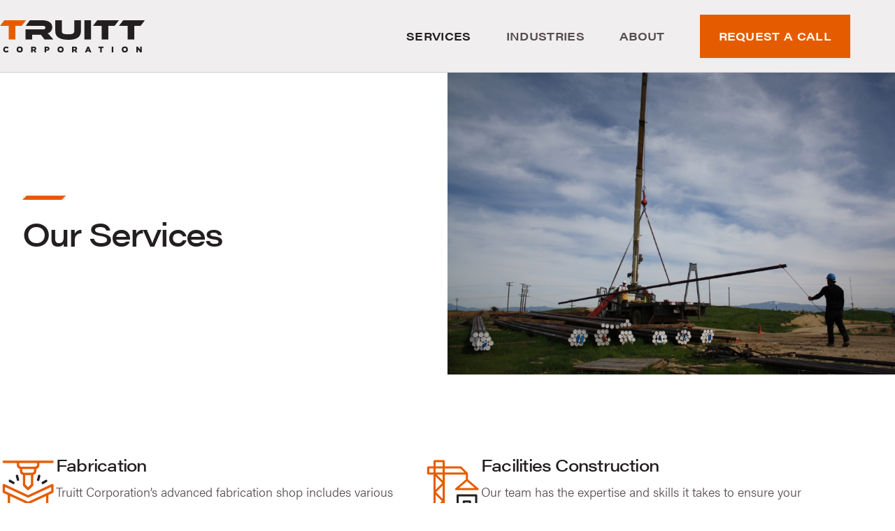

--- FILE ---
content_type: text/html; charset=UTF-8
request_url: https://truittcorp.com/our-services/
body_size: 20607
content:
<!doctype html>
<html lang="en-US" prefix="og: https://ogp.me/ns#">
<head>
	<meta charset="UTF-8">
	<meta name="viewport" content="width=device-width, initial-scale=1">
	<link rel="profile" href="https://gmpg.org/xfn/11">
	
<!-- Search Engine Optimization by Rank Math PRO - https://rankmath.com/ -->
<title>Our Services - Truitt Corporation</title>
<meta name="description" content="Our Services Fabrication Truitt Corporation’s advanced fabrication shop includes various techniques such as header fabrication, plasma and laser jet cutters"/>
<meta name="robots" content="follow, index, max-snippet:-1, max-video-preview:-1, max-image-preview:large"/>
<link rel="canonical" href="https://truittcorp.com/our-services/" />
<meta property="og:locale" content="en_US" />
<meta property="og:type" content="article" />
<meta property="og:title" content="Our Services - Truitt Corporation" />
<meta property="og:description" content="Our Services Fabrication Truitt Corporation’s advanced fabrication shop includes various techniques such as header fabrication, plasma and laser jet cutters" />
<meta property="og:url" content="https://truittcorp.com/our-services/" />
<meta property="og:site_name" content="Truitt Corporation" />
<meta property="og:updated_time" content="2022-11-15T05:14:23+00:00" />
<meta property="og:image" content="https://truittcorp.com/wp-content/uploads/2022/11/Truitt-Corp.jpg" />
<meta property="og:image:secure_url" content="https://truittcorp.com/wp-content/uploads/2022/11/Truitt-Corp.jpg" />
<meta property="og:image:width" content="1200" />
<meta property="og:image:height" content="630" />
<meta property="og:image:alt" content="Our Services" />
<meta property="og:image:type" content="image/jpeg" />
<meta property="article:published_time" content="2022-09-29T12:12:51+00:00" />
<meta property="article:modified_time" content="2022-11-15T05:14:23+00:00" />
<meta name="twitter:card" content="summary_large_image" />
<meta name="twitter:title" content="Our Services - Truitt Corporation" />
<meta name="twitter:description" content="Our Services Fabrication Truitt Corporation’s advanced fabrication shop includes various techniques such as header fabrication, plasma and laser jet cutters" />
<meta name="twitter:image" content="https://truittcorp.com/wp-content/uploads/2022/11/Truitt-Corp.jpg" />
<meta name="twitter:label1" content="Time to read" />
<meta name="twitter:data1" content="2 minutes" />
<script type="application/ld+json" class="rank-math-schema-pro">{"@context":"https://schema.org","@graph":[{"@type":"Organization","@id":"https://truittcorp.com/#organization","name":"Truitt Corporation","url":"https://truittcorp.com","logo":{"@type":"ImageObject","@id":"https://truittcorp.com/#logo","url":"https://truittcorp.com/wp-content/uploads/2022/10/favicon-updated.png","contentUrl":"https://truittcorp.com/wp-content/uploads/2022/10/favicon-updated.png","caption":"Truitt Corporation","inLanguage":"en-US","width":"800","height":"800"}},{"@type":"WebSite","@id":"https://truittcorp.com/#website","url":"https://truittcorp.com","name":"Truitt Corporation","alternateName":"Truitt Corporation","publisher":{"@id":"https://truittcorp.com/#organization"},"inLanguage":"en-US"},{"@type":"ImageObject","@id":"https://truittcorp.com/wp-content/uploads/2022/11/Truitt-Corp.jpg","url":"https://truittcorp.com/wp-content/uploads/2022/11/Truitt-Corp.jpg","width":"1200","height":"630","inLanguage":"en-US"},{"@type":"WebPage","@id":"https://truittcorp.com/our-services/#webpage","url":"https://truittcorp.com/our-services/","name":"Our Services - Truitt Corporation","datePublished":"2022-09-29T12:12:51+00:00","dateModified":"2022-11-15T05:14:23+00:00","isPartOf":{"@id":"https://truittcorp.com/#website"},"primaryImageOfPage":{"@id":"https://truittcorp.com/wp-content/uploads/2022/11/Truitt-Corp.jpg"},"inLanguage":"en-US"},{"@type":"Person","@id":"https://truittcorp.com/our-services/#author","name":"Truitt Corporation Team","image":{"@type":"ImageObject","@id":"https://secure.gravatar.com/avatar/3cc415a5196a92992fd9fe86e17c49b9d2dc5357231fdcfcd619611a42f4741d?s=96&amp;d=mm&amp;r=g","url":"https://secure.gravatar.com/avatar/3cc415a5196a92992fd9fe86e17c49b9d2dc5357231fdcfcd619611a42f4741d?s=96&amp;d=mm&amp;r=g","caption":"Truitt Corporation Team","inLanguage":"en-US"},"worksFor":{"@id":"https://truittcorp.com/#organization"}},{"@type":"Article","headline":"Our Services - Truitt Corporation","datePublished":"2022-09-29T12:12:51+00:00","dateModified":"2022-11-15T05:14:23+00:00","author":{"@id":"https://truittcorp.com/our-services/#author","name":"Truitt Corporation Team"},"publisher":{"@id":"https://truittcorp.com/#organization"},"description":"Our Services Fabrication Truitt Corporation\u2019s advanced fabrication shop includes various techniques such as header fabrication, plasma and laser jet cutters","name":"Our Services - Truitt Corporation","@id":"https://truittcorp.com/our-services/#richSnippet","isPartOf":{"@id":"https://truittcorp.com/our-services/#webpage"},"image":{"@id":"https://truittcorp.com/wp-content/uploads/2022/11/Truitt-Corp.jpg"},"inLanguage":"en-US","mainEntityOfPage":{"@id":"https://truittcorp.com/our-services/#webpage"}}]}</script>
<!-- /Rank Math WordPress SEO plugin -->

<link rel='dns-prefetch' href='//js.hs-scripts.com' />

<link rel="alternate" type="application/rss+xml" title="Truitt Corporation &raquo; Feed" href="https://truittcorp.com/feed/" />
<link rel="alternate" type="application/rss+xml" title="Truitt Corporation &raquo; Comments Feed" href="https://truittcorp.com/comments/feed/" />
<link rel="alternate" title="oEmbed (JSON)" type="application/json+oembed" href="https://truittcorp.com/wp-json/oembed/1.0/embed?url=https%3A%2F%2Ftruittcorp.com%2Four-services%2F" />
<link rel="alternate" title="oEmbed (XML)" type="text/xml+oembed" href="https://truittcorp.com/wp-json/oembed/1.0/embed?url=https%3A%2F%2Ftruittcorp.com%2Four-services%2F&#038;format=xml" />
<link rel="stylesheet" type="text/css" href="https://use.typekit.net/vpx8mpm.css"><style id='wp-img-auto-sizes-contain-inline-css'>
img:is([sizes=auto i],[sizes^="auto," i]){contain-intrinsic-size:3000px 1500px}
/*# sourceURL=wp-img-auto-sizes-contain-inline-css */
</style>
<link rel='stylesheet' id='wp-block-library-css' href='https://truittcorp.com/wp-includes/css/dist/block-library/style.min.css?ver=6.9' media='all' />
<style id='global-styles-inline-css'>
:root{--wp--preset--aspect-ratio--square: 1;--wp--preset--aspect-ratio--4-3: 4/3;--wp--preset--aspect-ratio--3-4: 3/4;--wp--preset--aspect-ratio--3-2: 3/2;--wp--preset--aspect-ratio--2-3: 2/3;--wp--preset--aspect-ratio--16-9: 16/9;--wp--preset--aspect-ratio--9-16: 9/16;--wp--preset--color--black: #000000;--wp--preset--color--cyan-bluish-gray: #abb8c3;--wp--preset--color--white: #ffffff;--wp--preset--color--pale-pink: #f78da7;--wp--preset--color--vivid-red: #cf2e2e;--wp--preset--color--luminous-vivid-orange: #ff6900;--wp--preset--color--luminous-vivid-amber: #fcb900;--wp--preset--color--light-green-cyan: #7bdcb5;--wp--preset--color--vivid-green-cyan: #00d084;--wp--preset--color--pale-cyan-blue: #8ed1fc;--wp--preset--color--vivid-cyan-blue: #0693e3;--wp--preset--color--vivid-purple: #9b51e0;--wp--preset--gradient--vivid-cyan-blue-to-vivid-purple: linear-gradient(135deg,rgb(6,147,227) 0%,rgb(155,81,224) 100%);--wp--preset--gradient--light-green-cyan-to-vivid-green-cyan: linear-gradient(135deg,rgb(122,220,180) 0%,rgb(0,208,130) 100%);--wp--preset--gradient--luminous-vivid-amber-to-luminous-vivid-orange: linear-gradient(135deg,rgb(252,185,0) 0%,rgb(255,105,0) 100%);--wp--preset--gradient--luminous-vivid-orange-to-vivid-red: linear-gradient(135deg,rgb(255,105,0) 0%,rgb(207,46,46) 100%);--wp--preset--gradient--very-light-gray-to-cyan-bluish-gray: linear-gradient(135deg,rgb(238,238,238) 0%,rgb(169,184,195) 100%);--wp--preset--gradient--cool-to-warm-spectrum: linear-gradient(135deg,rgb(74,234,220) 0%,rgb(151,120,209) 20%,rgb(207,42,186) 40%,rgb(238,44,130) 60%,rgb(251,105,98) 80%,rgb(254,248,76) 100%);--wp--preset--gradient--blush-light-purple: linear-gradient(135deg,rgb(255,206,236) 0%,rgb(152,150,240) 100%);--wp--preset--gradient--blush-bordeaux: linear-gradient(135deg,rgb(254,205,165) 0%,rgb(254,45,45) 50%,rgb(107,0,62) 100%);--wp--preset--gradient--luminous-dusk: linear-gradient(135deg,rgb(255,203,112) 0%,rgb(199,81,192) 50%,rgb(65,88,208) 100%);--wp--preset--gradient--pale-ocean: linear-gradient(135deg,rgb(255,245,203) 0%,rgb(182,227,212) 50%,rgb(51,167,181) 100%);--wp--preset--gradient--electric-grass: linear-gradient(135deg,rgb(202,248,128) 0%,rgb(113,206,126) 100%);--wp--preset--gradient--midnight: linear-gradient(135deg,rgb(2,3,129) 0%,rgb(40,116,252) 100%);--wp--preset--font-size--small: 13px;--wp--preset--font-size--medium: 20px;--wp--preset--font-size--large: 36px;--wp--preset--font-size--x-large: 42px;--wp--preset--spacing--20: 0.44rem;--wp--preset--spacing--30: 0.67rem;--wp--preset--spacing--40: 1rem;--wp--preset--spacing--50: 1.5rem;--wp--preset--spacing--60: 2.25rem;--wp--preset--spacing--70: 3.38rem;--wp--preset--spacing--80: 5.06rem;--wp--preset--shadow--natural: 6px 6px 9px rgba(0, 0, 0, 0.2);--wp--preset--shadow--deep: 12px 12px 50px rgba(0, 0, 0, 0.4);--wp--preset--shadow--sharp: 6px 6px 0px rgba(0, 0, 0, 0.2);--wp--preset--shadow--outlined: 6px 6px 0px -3px rgb(255, 255, 255), 6px 6px rgb(0, 0, 0);--wp--preset--shadow--crisp: 6px 6px 0px rgb(0, 0, 0);}:root { --wp--style--global--content-size: 800px;--wp--style--global--wide-size: 1200px; }:where(body) { margin: 0; }.wp-site-blocks > .alignleft { float: left; margin-right: 2em; }.wp-site-blocks > .alignright { float: right; margin-left: 2em; }.wp-site-blocks > .aligncenter { justify-content: center; margin-left: auto; margin-right: auto; }:where(.wp-site-blocks) > * { margin-block-start: 24px; margin-block-end: 0; }:where(.wp-site-blocks) > :first-child { margin-block-start: 0; }:where(.wp-site-blocks) > :last-child { margin-block-end: 0; }:root { --wp--style--block-gap: 24px; }:root :where(.is-layout-flow) > :first-child{margin-block-start: 0;}:root :where(.is-layout-flow) > :last-child{margin-block-end: 0;}:root :where(.is-layout-flow) > *{margin-block-start: 24px;margin-block-end: 0;}:root :where(.is-layout-constrained) > :first-child{margin-block-start: 0;}:root :where(.is-layout-constrained) > :last-child{margin-block-end: 0;}:root :where(.is-layout-constrained) > *{margin-block-start: 24px;margin-block-end: 0;}:root :where(.is-layout-flex){gap: 24px;}:root :where(.is-layout-grid){gap: 24px;}.is-layout-flow > .alignleft{float: left;margin-inline-start: 0;margin-inline-end: 2em;}.is-layout-flow > .alignright{float: right;margin-inline-start: 2em;margin-inline-end: 0;}.is-layout-flow > .aligncenter{margin-left: auto !important;margin-right: auto !important;}.is-layout-constrained > .alignleft{float: left;margin-inline-start: 0;margin-inline-end: 2em;}.is-layout-constrained > .alignright{float: right;margin-inline-start: 2em;margin-inline-end: 0;}.is-layout-constrained > .aligncenter{margin-left: auto !important;margin-right: auto !important;}.is-layout-constrained > :where(:not(.alignleft):not(.alignright):not(.alignfull)){max-width: var(--wp--style--global--content-size);margin-left: auto !important;margin-right: auto !important;}.is-layout-constrained > .alignwide{max-width: var(--wp--style--global--wide-size);}body .is-layout-flex{display: flex;}.is-layout-flex{flex-wrap: wrap;align-items: center;}.is-layout-flex > :is(*, div){margin: 0;}body .is-layout-grid{display: grid;}.is-layout-grid > :is(*, div){margin: 0;}body{padding-top: 0px;padding-right: 0px;padding-bottom: 0px;padding-left: 0px;}a:where(:not(.wp-element-button)){text-decoration: underline;}:root :where(.wp-element-button, .wp-block-button__link){background-color: #32373c;border-width: 0;color: #fff;font-family: inherit;font-size: inherit;font-style: inherit;font-weight: inherit;letter-spacing: inherit;line-height: inherit;padding-top: calc(0.667em + 2px);padding-right: calc(1.333em + 2px);padding-bottom: calc(0.667em + 2px);padding-left: calc(1.333em + 2px);text-decoration: none;text-transform: inherit;}.has-black-color{color: var(--wp--preset--color--black) !important;}.has-cyan-bluish-gray-color{color: var(--wp--preset--color--cyan-bluish-gray) !important;}.has-white-color{color: var(--wp--preset--color--white) !important;}.has-pale-pink-color{color: var(--wp--preset--color--pale-pink) !important;}.has-vivid-red-color{color: var(--wp--preset--color--vivid-red) !important;}.has-luminous-vivid-orange-color{color: var(--wp--preset--color--luminous-vivid-orange) !important;}.has-luminous-vivid-amber-color{color: var(--wp--preset--color--luminous-vivid-amber) !important;}.has-light-green-cyan-color{color: var(--wp--preset--color--light-green-cyan) !important;}.has-vivid-green-cyan-color{color: var(--wp--preset--color--vivid-green-cyan) !important;}.has-pale-cyan-blue-color{color: var(--wp--preset--color--pale-cyan-blue) !important;}.has-vivid-cyan-blue-color{color: var(--wp--preset--color--vivid-cyan-blue) !important;}.has-vivid-purple-color{color: var(--wp--preset--color--vivid-purple) !important;}.has-black-background-color{background-color: var(--wp--preset--color--black) !important;}.has-cyan-bluish-gray-background-color{background-color: var(--wp--preset--color--cyan-bluish-gray) !important;}.has-white-background-color{background-color: var(--wp--preset--color--white) !important;}.has-pale-pink-background-color{background-color: var(--wp--preset--color--pale-pink) !important;}.has-vivid-red-background-color{background-color: var(--wp--preset--color--vivid-red) !important;}.has-luminous-vivid-orange-background-color{background-color: var(--wp--preset--color--luminous-vivid-orange) !important;}.has-luminous-vivid-amber-background-color{background-color: var(--wp--preset--color--luminous-vivid-amber) !important;}.has-light-green-cyan-background-color{background-color: var(--wp--preset--color--light-green-cyan) !important;}.has-vivid-green-cyan-background-color{background-color: var(--wp--preset--color--vivid-green-cyan) !important;}.has-pale-cyan-blue-background-color{background-color: var(--wp--preset--color--pale-cyan-blue) !important;}.has-vivid-cyan-blue-background-color{background-color: var(--wp--preset--color--vivid-cyan-blue) !important;}.has-vivid-purple-background-color{background-color: var(--wp--preset--color--vivid-purple) !important;}.has-black-border-color{border-color: var(--wp--preset--color--black) !important;}.has-cyan-bluish-gray-border-color{border-color: var(--wp--preset--color--cyan-bluish-gray) !important;}.has-white-border-color{border-color: var(--wp--preset--color--white) !important;}.has-pale-pink-border-color{border-color: var(--wp--preset--color--pale-pink) !important;}.has-vivid-red-border-color{border-color: var(--wp--preset--color--vivid-red) !important;}.has-luminous-vivid-orange-border-color{border-color: var(--wp--preset--color--luminous-vivid-orange) !important;}.has-luminous-vivid-amber-border-color{border-color: var(--wp--preset--color--luminous-vivid-amber) !important;}.has-light-green-cyan-border-color{border-color: var(--wp--preset--color--light-green-cyan) !important;}.has-vivid-green-cyan-border-color{border-color: var(--wp--preset--color--vivid-green-cyan) !important;}.has-pale-cyan-blue-border-color{border-color: var(--wp--preset--color--pale-cyan-blue) !important;}.has-vivid-cyan-blue-border-color{border-color: var(--wp--preset--color--vivid-cyan-blue) !important;}.has-vivid-purple-border-color{border-color: var(--wp--preset--color--vivid-purple) !important;}.has-vivid-cyan-blue-to-vivid-purple-gradient-background{background: var(--wp--preset--gradient--vivid-cyan-blue-to-vivid-purple) !important;}.has-light-green-cyan-to-vivid-green-cyan-gradient-background{background: var(--wp--preset--gradient--light-green-cyan-to-vivid-green-cyan) !important;}.has-luminous-vivid-amber-to-luminous-vivid-orange-gradient-background{background: var(--wp--preset--gradient--luminous-vivid-amber-to-luminous-vivid-orange) !important;}.has-luminous-vivid-orange-to-vivid-red-gradient-background{background: var(--wp--preset--gradient--luminous-vivid-orange-to-vivid-red) !important;}.has-very-light-gray-to-cyan-bluish-gray-gradient-background{background: var(--wp--preset--gradient--very-light-gray-to-cyan-bluish-gray) !important;}.has-cool-to-warm-spectrum-gradient-background{background: var(--wp--preset--gradient--cool-to-warm-spectrum) !important;}.has-blush-light-purple-gradient-background{background: var(--wp--preset--gradient--blush-light-purple) !important;}.has-blush-bordeaux-gradient-background{background: var(--wp--preset--gradient--blush-bordeaux) !important;}.has-luminous-dusk-gradient-background{background: var(--wp--preset--gradient--luminous-dusk) !important;}.has-pale-ocean-gradient-background{background: var(--wp--preset--gradient--pale-ocean) !important;}.has-electric-grass-gradient-background{background: var(--wp--preset--gradient--electric-grass) !important;}.has-midnight-gradient-background{background: var(--wp--preset--gradient--midnight) !important;}.has-small-font-size{font-size: var(--wp--preset--font-size--small) !important;}.has-medium-font-size{font-size: var(--wp--preset--font-size--medium) !important;}.has-large-font-size{font-size: var(--wp--preset--font-size--large) !important;}.has-x-large-font-size{font-size: var(--wp--preset--font-size--x-large) !important;}
:root :where(.wp-block-pullquote){font-size: 1.5em;line-height: 1.6;}
/*# sourceURL=global-styles-inline-css */
</style>
<link rel='stylesheet' id='hello-elementor-css' href='https://truittcorp.com/wp-content/themes/hello-elementor/assets/css/reset.css?ver=3.4.5' media='all' />
<link rel='stylesheet' id='hello-elementor-theme-style-css' href='https://truittcorp.com/wp-content/themes/hello-elementor/assets/css/theme.css?ver=3.4.5' media='all' />
<link rel='stylesheet' id='hello-elementor-header-footer-css' href='https://truittcorp.com/wp-content/themes/hello-elementor/assets/css/header-footer.css?ver=3.4.5' media='all' />
<link rel='stylesheet' id='elementor-frontend-css' href='https://truittcorp.com/wp-content/plugins/elementor/assets/css/frontend.min.css?ver=3.34.0' media='all' />
<link rel='stylesheet' id='elementor-post-7-css' href='https://truittcorp.com/wp-content/uploads/elementor/css/post-7.css?ver=1767996312' media='all' />
<link rel='stylesheet' id='widget-image-css' href='https://truittcorp.com/wp-content/plugins/elementor/assets/css/widget-image.min.css?ver=3.34.0' media='all' />
<link rel='stylesheet' id='widget-pp-advanced-menu-css' href='https://truittcorp.com/wp-content/plugins/powerpack-elements/assets/css/min/widget-advanced-menu.min.css?ver=2.12.15' media='all' />
<link rel='stylesheet' id='e-sticky-css' href='https://truittcorp.com/wp-content/plugins/elementor-pro/assets/css/modules/sticky.min.css?ver=3.34.0' media='all' />
<link rel='stylesheet' id='font-awesome-5-all-css' href='https://truittcorp.com/wp-content/plugins/elementor/assets/lib/font-awesome/css/all.min.css?ver=3.34.0' media='all' />
<link rel='stylesheet' id='font-awesome-4-shim-css' href='https://truittcorp.com/wp-content/plugins/elementor/assets/lib/font-awesome/css/v4-shims.min.css?ver=3.34.0' media='all' />
<link rel='stylesheet' id='pp-extensions-css' href='https://truittcorp.com/wp-content/plugins/powerpack-elements/assets/css/min/extensions.min.css?ver=2.12.15' media='all' />
<link rel='stylesheet' id='pp-tooltip-css' href='https://truittcorp.com/wp-content/plugins/powerpack-elements/assets/css/min/tooltip.min.css?ver=2.12.15' media='all' />
<link rel='stylesheet' id='widget-pp-divider-css' href='https://truittcorp.com/wp-content/plugins/powerpack-elements/assets/css/min/widget-divider.min.css?ver=2.12.15' media='all' />
<link rel='stylesheet' id='widget-heading-css' href='https://truittcorp.com/wp-content/plugins/elementor/assets/css/widget-heading.min.css?ver=3.34.0' media='all' />
<link rel='stylesheet' id='widget-spacer-css' href='https://truittcorp.com/wp-content/plugins/elementor/assets/css/widget-spacer.min.css?ver=3.34.0' media='all' />
<link rel='stylesheet' id='widget-icon-box-css' href='https://truittcorp.com/wp-content/plugins/elementor/assets/css/widget-icon-box.min.css?ver=3.34.0' media='all' />
<link rel='stylesheet' id='elementor-post-1258-css' href='https://truittcorp.com/wp-content/uploads/elementor/css/post-1258.css?ver=1767996616' media='all' />
<link rel='stylesheet' id='elementor-post-65-css' href='https://truittcorp.com/wp-content/uploads/elementor/css/post-65.css?ver=1767996313' media='all' />
<link rel='stylesheet' id='elementor-post-100-css' href='https://truittcorp.com/wp-content/uploads/elementor/css/post-100.css?ver=1767996313' media='all' />
<link rel='stylesheet' id='hello-elementor-child-style-css' href='https://truittcorp.com/wp-content/themes/hello-theme-child-master/style.css?ver=1.0.0' media='all' />
<script id="jquery-core-js-extra">
var pp = {"ajax_url":"https://truittcorp.com/wp-admin/admin-ajax.php"};
//# sourceURL=jquery-core-js-extra
</script>
<script src="https://truittcorp.com/wp-includes/js/jquery/jquery.min.js?ver=3.7.1" id="jquery-core-js"></script>
<script src="https://truittcorp.com/wp-includes/js/jquery/jquery-migrate.min.js?ver=3.4.1" id="jquery-migrate-js"></script>
<script src="https://truittcorp.com/wp-content/plugins/elementor/assets/lib/font-awesome/js/v4-shims.min.js?ver=3.34.0" id="font-awesome-4-shim-js"></script>
<link rel="https://api.w.org/" href="https://truittcorp.com/wp-json/" /><link rel="alternate" title="JSON" type="application/json" href="https://truittcorp.com/wp-json/wp/v2/pages/1258" /><link rel="EditURI" type="application/rsd+xml" title="RSD" href="https://truittcorp.com/xmlrpc.php?rsd" />
<link rel='shortlink' href='https://truittcorp.com/?p=1258' />
			<!-- DO NOT COPY THIS SNIPPET! Start of Page Analytics Tracking for HubSpot WordPress plugin v11.3.33-->
			<script class="hsq-set-content-id" data-content-id="standard-page">
				var _hsq = _hsq || [];
				_hsq.push(["setContentType", "standard-page"]);
			</script>
			<!-- DO NOT COPY THIS SNIPPET! End of Page Analytics Tracking for HubSpot WordPress plugin -->
			<meta name="generator" content="Elementor 3.34.0; features: e_font_icon_svg, additional_custom_breakpoints; settings: css_print_method-external, google_font-enabled, font_display-auto">
<!-- Google Tag Manager -->
<script>(function(w,d,s,l,i){w[l]=w[l]||[];w[l].push({'gtm.start':
new Date().getTime(),event:'gtm.js'});var f=d.getElementsByTagName(s)[0],
j=d.createElement(s),dl=l!='dataLayer'?'&l='+l:'';j.async=true;j.src=
'https://www.googletagmanager.com/gtm.js?id='+i+dl;f.parentNode.insertBefore(j,f);
})(window,document,'script','dataLayer','GTM-TZSPZ42');</script>
<!-- End Google Tag Manager -->
<script id="google_gtagjs" src="https://www.googletagmanager.com/gtag/js?id=G-75R2NN1V4Z" async></script>
<script id="google_gtagjs-inline">
window.dataLayer = window.dataLayer || [];function gtag(){dataLayer.push(arguments);}gtag('js', new Date());gtag('config', 'G-75R2NN1V4Z', {} );
</script>
<link rel="icon" href="https://truittcorp.com/wp-content/uploads/2022/10/cropped-favicon-updated-32x32.png" sizes="32x32" />
<link rel="icon" href="https://truittcorp.com/wp-content/uploads/2022/10/cropped-favicon-updated-192x192.png" sizes="192x192" />
<link rel="apple-touch-icon" href="https://truittcorp.com/wp-content/uploads/2022/10/cropped-favicon-updated-180x180.png" />
<meta name="msapplication-TileImage" content="https://truittcorp.com/wp-content/uploads/2022/10/cropped-favicon-updated-270x270.png" />
		<style id="wp-custom-css">
			/*Breakpoint*/

@media (min-width:1025px) and (max-width: 1600px) {
	.elementor-top-section .elementor-container{
    max-width: 100%;
    width: 95%;
	}
		
	#header.elementor-top-section .elementor-container,
#map-truitt-corporation.elementor-top-section .elementor-container{
    max-width: 100%;
    width: 100%;
	}
	
.elementor-top-section .elementor-inner-section .elementor-container{
    max-width: 100% !important;
    width: 100% !important;
	}
	
	.elementor-kit-7 h1 {
		font-size: 47px;
	}
	
		.elementor-kit-7 h2 {
		font-size: 40px;
	}
	
		.elementor-kit-7 h3 {
		font-size: 24px;
	}
	
	.elementor-widget-text-editor p, .elementor-icon-box-description {
		font-size: 18px;
	}
	
}


/*Col Image Fill*/

.col-img-fill .elementor-widget-image,
.col-img-fill .elementor-widget-image .elementor-widget-container,
.col-img-fill .elementor-widget-image img{
	height:100% !important;
}

.col-img-fill .elementor-widget-image img{
object-fit: cover;	
}

/**Contact Form**/

.grecaptcha-badge {
    display: none !important;
}


@media(max-width:600px){
	.contact-form .pp-gravity-form .gform_button{
width:100% !important;
	}	
	
	.contact-form	.gform_wrapper.gravity-theme .gfield.gfield--width-half{
    grid-column: span 12;	
	}
	
	.contact-form	.name_last{
	    margin-top: 10px !important;	
	}
}		</style>
		<meta name="generator" content="WP Rocket 3.20.2" data-wpr-features="wpr_preload_links wpr_desktop" /></head>
<body class="wp-singular page-template-default page page-id-1258 wp-custom-logo wp-embed-responsive wp-theme-hello-elementor wp-child-theme-hello-theme-child-master hello-elementor-default elementor-default elementor-kit-7 elementor-page elementor-page-1258">

<!-- Google Tag Manager (noscript) -->
<noscript><iframe src="https://www.googletagmanager.com/ns.html?id=GTM-TZSPZ42"
height="0" width="0" style="display:none;visibility:hidden"></iframe></noscript>
<!-- End Google Tag Manager (noscript) -->

<a class="skip-link screen-reader-text" href="#content">Skip to content</a>

		<header data-rocket-location-hash="ead4cd1ffbd274058d482aa94294bb15" data-elementor-type="header" data-elementor-id="65" class="elementor elementor-65 elementor-location-header" data-elementor-post-type="elementor_library">
					<section class="elementor-section elementor-top-section elementor-element elementor-element-3d1bce9 elementor-section-content-middle navbar elementor-section-boxed ang-section-padding-initial elementor-section-height-default elementor-section-height-default elementor-repeater-item-none elementor-repeater-item-none_hover" data-id="3d1bce9" data-element_type="section" id="navbar" data-settings="{&quot;background_background&quot;:&quot;classic&quot;,&quot;sticky&quot;:&quot;top&quot;,&quot;sticky_effects_offset&quot;:110,&quot;sticky_on&quot;:[&quot;desktop&quot;,&quot;tablet&quot;,&quot;mobile&quot;],&quot;sticky_offset&quot;:0,&quot;sticky_anchor_link_offset&quot;:0}">
						<div class="elementor-container elementor-column-gap-default">
					<div class="elementor-column elementor-col-50 elementor-top-column elementor-element elementor-element-4dced2f elementor-repeater-item-none elementor-repeater-item-none_hover" data-id="4dced2f" data-element_type="column">
			<div class="elementor-widget-wrap elementor-element-populated">
						<div class="elementor-element elementor-element-5151273 elementor-repeater-item-none elementor-repeater-item-none_hover elementor-widget elementor-widget-theme-site-logo elementor-widget-image" data-id="5151273" data-element_type="widget" data-widget_type="theme-site-logo.default">
				<div class="elementor-widget-container">
											<a href="https://truittcorp.com">
			<img width="223" height="49" src="https://truittcorp.com/wp-content/uploads/2022/09/truitt-corportaion-logo.svg" class="attachment-full size-full wp-image-52" alt="" />				</a>
											</div>
				</div>
					</div>
		</div>
				<div class="elementor-column elementor-col-50 elementor-top-column elementor-element elementor-element-a2e66f7 elementor-repeater-item-none elementor-repeater-item-none_hover" data-id="a2e66f7" data-element_type="column">
			<div class="elementor-widget-wrap elementor-element-populated">
						<div class="elementor-element elementor-element-a4d54eb elementor-repeater-item-none elementor-repeater-item-none_hover elementor-widget elementor-widget-pp-advanced-menu" data-id="a4d54eb" data-element_type="widget" data-settings="{&quot;submenu_icon&quot;:{&quot;value&quot;:&quot;&lt;i class=\&quot;\&quot;&gt;&lt;\/i&gt;&quot;,&quot;library&quot;:&quot;&quot;},&quot;menu_type&quot;:&quot;full-screen&quot;,&quot;layout&quot;:&quot;horizontal&quot;,&quot;show_submenu_on&quot;:&quot;hover&quot;,&quot;onepage_menu&quot;:&quot;no&quot;,&quot;toggle&quot;:&quot;icon&quot;,&quot;toggle_icon_type&quot;:&quot;hamburger&quot;,&quot;show_responsive_submenu_on&quot;:&quot;icon&quot;}" data-widget_type="pp-advanced-menu.default">
				<div class="elementor-widget-container">
									<div class="pp-advanced-menu-main-wrapper pp-advanced-menu__align-right pp-advanced-menu--dropdown-tablet pp-advanced-menu--type-full-screen pp-advanced-menu__text-align- pp-advanced-menu--toggle pp-advanced-menu--icon">
								<nav id="pp-menu-a4d54eb" class="pp-advanced-menu--main pp-advanced-menu__container pp-advanced-menu--layout-horizontal pp--pointer-none" aria-label="Navbar" data-settings="{&quot;menu_id&quot;:&quot;a4d54eb&quot;,&quot;breakpoint&quot;:&quot;tablet&quot;,&quot;full_width&quot;:false}"><ul id="menu-navbar" class="pp-advanced-menu"><li class="menu-item menu-item-type-post_type menu-item-object-page current-menu-item page_item page-item-1258 current_page_item menu-item-1288"><a href="https://truittcorp.com/our-services/" aria-current="page" class="pp-menu-item pp-menu-item-active">Services</a></li>
<li class="menu-item menu-item-type-post_type menu-item-object-page menu-item-1138"><a href="https://truittcorp.com/industries/" class="pp-menu-item">Industries</a></li>
<li class="menu-item menu-item-type-post_type menu-item-object-page menu-item-1128"><a href="https://truittcorp.com/about-us/" class="pp-menu-item">About</a></li>
<li class="primary-btn menu-item menu-item-type-post_type menu-item-object-page menu-item-1176"><a href="https://truittcorp.com/contact-us/" class="pp-menu-item">Request A Call</a></li>
</ul></nav>
															<div class="pp-menu-toggle pp-menu-toggle-on-tablet">
											<div class="pp-hamburger">
							<div class="pp-hamburger-box">
																	<div class="pp-hamburger-inner"></div>
															</div>
						</div>
														</div>
												<nav class="pp-advanced-menu--dropdown pp-menu-style-toggle pp-advanced-menu__container pp-menu-a4d54eb pp-menu-full-screen" data-settings="{&quot;menu_id&quot;:&quot;a4d54eb&quot;,&quot;breakpoint&quot;:&quot;tablet&quot;,&quot;full_width&quot;:false}">
									<div class="pp-menu-close-wrap">
						<div class="pp-menu-close"></div>
					</div>
												<ul id="menu-navbar-1" class="pp-advanced-menu"><li class="menu-item menu-item-type-post_type menu-item-object-page current-menu-item page_item page-item-1258 current_page_item menu-item-1288"><a href="https://truittcorp.com/our-services/" aria-current="page" class="pp-menu-item pp-menu-item-active">Services</a></li>
<li class="menu-item menu-item-type-post_type menu-item-object-page menu-item-1138"><a href="https://truittcorp.com/industries/" class="pp-menu-item">Industries</a></li>
<li class="menu-item menu-item-type-post_type menu-item-object-page menu-item-1128"><a href="https://truittcorp.com/about-us/" class="pp-menu-item">About</a></li>
<li class="primary-btn menu-item menu-item-type-post_type menu-item-object-page menu-item-1176"><a href="https://truittcorp.com/contact-us/" class="pp-menu-item">Request A Call</a></li>
</ul>							</nav>
							</div>
								</div>
				</div>
					</div>
		</div>
					</div>
		</section>
				</header>
		
<main data-rocket-location-hash="332b8d51f8b09a4f03ac1ef29b1d63a2" id="content" class="site-main post-1258 page type-page status-publish hentry">

	
	<div data-rocket-location-hash="5c20b071b05559dabbf4390918f74f8b" class="page-content">
				<div data-rocket-location-hash="109bdccf749c4a54dc18cc3fa81e0737" data-elementor-type="wp-page" data-elementor-id="1258" class="elementor elementor-1258" data-elementor-post-type="page">
						<section class="elementor-section elementor-top-section elementor-element elementor-element-b611e99 elementor-section-full_width elementor-reverse-tablet elementor-reverse-mobile elementor-section-content-middle ang-section-padding-initial elementor-section-height-default elementor-section-height-default elementor-repeater-item-none elementor-repeater-item-none_hover" data-id="b611e99" data-element_type="section" id="header" data-settings="{&quot;background_background&quot;:&quot;classic&quot;}">
							<div class="elementor-background-overlay"></div>
							<div class="elementor-container elementor-column-gap-default">
					<div class="elementor-column elementor-col-50 elementor-top-column elementor-element elementor-element-5eb0afd elementor-repeater-item-none elementor-repeater-item-none_hover" data-id="5eb0afd" data-element_type="column">
			<div class="elementor-widget-wrap elementor-element-populated">
						<div class="elementor-element elementor-element-9d2b66e elementor-repeater-item-none elementor-repeater-item-none_hover elementor-widget elementor-widget-pp-divider" data-id="9d2b66e" data-element_type="widget" data-widget_type="pp-divider.default">
				<div class="elementor-widget-container">
							<div class="pp-divider-wrap">
							<div class="pp-divider pp-divider-horizontal horizontal"></div>
						</div>    
						</div>
				</div>
				<div class="elementor-element elementor-element-4bd6f71 elementor-repeater-item-none elementor-repeater-item-none_hover elementor-widget elementor-widget-heading" data-id="4bd6f71" data-element_type="widget" data-widget_type="heading.default">
				<div class="elementor-widget-container">
					<h1 class="elementor-heading-title elementor-size-default">Our Services</h1>				</div>
				</div>
					</div>
		</div>
				<div class="elementor-column elementor-col-50 elementor-top-column elementor-element elementor-element-8d03cab elementor-repeater-item-none elementor-repeater-item-none_hover" data-id="8d03cab" data-element_type="column" data-settings="{&quot;background_background&quot;:&quot;classic&quot;}">
			<div class="elementor-widget-wrap elementor-element-populated">
						<div class="elementor-element elementor-element-3cec73f elementor-repeater-item-none elementor-repeater-item-none_hover elementor-widget elementor-widget-spacer" data-id="3cec73f" data-element_type="widget" data-widget_type="spacer.default">
				<div class="elementor-widget-container">
							<div class="elementor-spacer">
			<div class="elementor-spacer-inner"></div>
		</div>
						</div>
				</div>
					</div>
		</div>
					</div>
		</section>
				<section class="elementor-section elementor-top-section elementor-element elementor-element-f25603c elementor-section-boxed ang-section-padding-initial elementor-section-height-default elementor-section-height-default elementor-repeater-item-none elementor-repeater-item-none_hover" data-id="f25603c" data-element_type="section" id="our-services">
						<div class="elementor-container elementor-column-gap-default">
					<div class="elementor-column elementor-col-50 elementor-top-column elementor-element elementor-element-1d5a0f2 elementor-repeater-item-none elementor-repeater-item-none_hover" data-id="1d5a0f2" data-element_type="column">
			<div class="elementor-widget-wrap elementor-element-populated">
						<div class="elementor-element elementor-element-8f88aa3 elementor-position-inline-start elementor-view-default elementor-mobile-position-block-start elementor-repeater-item-none elementor-repeater-item-none_hover elementor-widget elementor-widget-icon-box" data-id="8f88aa3" data-element_type="widget" data-widget_type="icon-box.default">
				<div class="elementor-widget-container">
							<div class="elementor-icon-box-wrapper">

						<div class="elementor-icon-box-icon">
				<span  class="elementor-icon">
				<svg xmlns="http://www.w3.org/2000/svg" xmlns:xlink="http://www.w3.org/1999/xlink" width="80" height="85" viewBox="0 0 80 85"><defs><clipPath id="clip-fabrication"><rect width="80" height="85"></rect></clipPath></defs><g id="fabrication" clip-path="url(#clip-fabrication)"><rect width="80" height="85" fill="rgba(255,255,255,0)"></rect><g id="bending" transform="translate(1 3)"><path id="Path_454" data-name="Path 454" d="M2.3,4.594H21.591v2.3a6.9,6.9,0,0,0,4.594,6.5v2.692a6.9,6.9,0,0,0,4.594,6.5V37.516a2.3,2.3,0,0,0,.673,1.624l6.125,6.125a2.3,2.3,0,0,0,3.248,0l6.125-6.125a2.3,2.3,0,0,0,.673-1.624V22.574a6.9,6.9,0,0,0,4.594-6.5V13.386a6.9,6.9,0,0,0,4.594-6.5v-2.3H76.1A2.3,2.3,0,1,0,76.1,0H2.3a2.3,2.3,0,1,0,0,4.594ZM43.028,36.564,39.2,40.392l-3.828-3.828v-13.6h7.656Zm4.594-20.486a2.3,2.3,0,0,1-2.3,2.3H33.075a2.3,2.3,0,0,1-2.3-2.3v-2.3H47.622ZM26.184,4.594H52.216v2.3a2.3,2.3,0,0,1-2.3,2.3H28.481a2.3,2.3,0,0,1-2.3-2.3Z" transform="translate(0 0)" fill="#e55c00" stroke="#fff" stroke-width="1"></path><path id="Path_455" data-name="Path 455" d="M345.473,140.075a2.3,2.3,0,0,0-2.813,1.624l-1.585,5.916a2.3,2.3,0,1,0,4.437,1.189l1.585-5.916A2.3,2.3,0,0,0,345.473,140.075Z" transform="translate(-288.781 -118.559)" fill="#231f20" stroke="#fff" stroke-width="1"></path><path id="Path_456" data-name="Path 456" d="M392.672,189.989l-5.3,3.063a2.3,2.3,0,0,0,2.3,3.978l5.3-3.062a2.3,2.3,0,0,0-2.3-3.978Z" transform="translate(-327.079 -160.636)" fill="#231f20" stroke="#fff" stroke-width="1"></path><path id="Path_457" data-name="Path 457" d="M132.347,140.075a2.3,2.3,0,0,0-1.624,2.813l1.585,5.916a2.3,2.3,0,0,0,4.437-1.189L135.16,141.7A2.3,2.3,0,0,0,132.347,140.075Z" transform="translate(-110.639 -118.559)" fill="#231f20" stroke="#fff" stroke-width="1"></path><path id="Path_458" data-name="Path 458" d="M64.582,189.989a2.3,2.3,0,1,0-2.3,3.978l5.3,3.063a2.3,2.3,0,0,0,2.3-3.978Z" transform="translate(-51.775 -160.636)" fill="#231f20" stroke="#fff" stroke-width="1"></path><path id="Path_459" data-name="Path 459" d="M77.337,231.777a2.3,2.3,0,0,0-2.2-.145L39.2,248.388,3.268,231.632A2.3,2.3,0,0,0,0,233.714v10.137a2.3,2.3,0,0,0,1.326,2.082l6.483,3.023v20.832H2.3a2.3,2.3,0,0,0,0,4.594H76.1a2.3,2.3,0,0,0,0-4.594H70.591V248.956l6.483-3.023a2.3,2.3,0,0,0,1.326-2.082V233.714A2.3,2.3,0,0,0,77.337,231.777ZM66,269.788H12.4V251.1l25.826,12.043a2.3,2.3,0,0,0,1.941,0L66,251.1Zm7.809-27.4L39.2,258.525,4.594,242.388v-5.069L38.229,253a2.3,2.3,0,0,0,1.941,0l33.636-15.684Z" transform="translate(0 -195.981)" fill="#e55c00" stroke="#fff" stroke-width="1"></path></g></g></svg>				</span>
			</div>
			
						<div class="elementor-icon-box-content">

									<h3 class="elementor-icon-box-title">
						<span  >
							Fabrication						</span>
					</h3>
				
									<p class="elementor-icon-box-description">
						Truitt Corporation’s advanced fabrication shop includes various techniques such as header fabrication, plasma and laser jet cutters that turn materials into items that can be used in construction, assembly lines and a multitude of other applications.					</p>
				
			</div>
			
		</div>
						</div>
				</div>
				<div class="elementor-element elementor-element-ac0ed8a elementor-repeater-item-none elementor-repeater-item-none_hover elementor-widget elementor-widget-pp-divider" data-id="ac0ed8a" data-element_type="widget" data-widget_type="pp-divider.default">
				<div class="elementor-widget-container">
							<div class="pp-divider-wrap">
							<div class="pp-divider pp-divider-horizontal horizontal"></div>
						</div>    
						</div>
				</div>
				<div class="elementor-element elementor-element-c3aed91 elementor-position-inline-start elementor-view-default elementor-mobile-position-block-start elementor-repeater-item-none elementor-repeater-item-none_hover elementor-widget elementor-widget-icon-box" data-id="c3aed91" data-element_type="widget" data-widget_type="icon-box.default">
				<div class="elementor-widget-container">
							<div class="elementor-icon-box-wrapper">

						<div class="elementor-icon-box-icon">
				<span  class="elementor-icon">
				<svg xmlns="http://www.w3.org/2000/svg" xmlns:xlink="http://www.w3.org/1999/xlink" width="80" height="85" viewBox="0 0 80 85"><defs><clipPath id="clip-surface-maintenance"><rect width="80" height="85"></rect></clipPath></defs><g id="surface-maintenance" clip-path="url(#clip-surface-maintenance)"><rect width="80" height="85" fill="rgba(255,255,255,0)"></rect><g id="setting" transform="translate(0 3)"><path id="Path_472" data-name="Path 472" d="M77.917,321.937,69.561,321v-5.184l8.356-.938a2.344,2.344,0,0,0,1.868-3.309A16.4,16.4,0,0,0,50.67,310.2H29.33A16.4,16.4,0,0,0,.215,311.567a2.344,2.344,0,0,0,1.868,3.309l8.356.938V321l-8.356.938a2.344,2.344,0,0,0-1.868,3.309,16.4,16.4,0,0,0,29.115,1.364H50.67a16.4,16.4,0,0,0,29.115-1.364,2.344,2.344,0,0,0-1.868-3.309Zm-13.044,8.188a11.768,11.768,0,0,1-10.653-6.839,2.344,2.344,0,0,0-2.129-1.364H27.908a2.344,2.344,0,0,0-2.129,1.364,11.708,11.708,0,0,1-19.418,2.887l6.682-.75a2.344,2.344,0,0,0,2.082-2.329v-9.375a2.344,2.344,0,0,0-2.082-2.329l-6.682-.75a11.708,11.708,0,0,1,19.418,2.887,2.344,2.344,0,0,0,2.129,1.364H52.092a2.344,2.344,0,0,0,2.129-1.364,11.708,11.708,0,0,1,19.418-2.887l-6.682.75a2.344,2.344,0,0,0-2.082,2.329v9.375a2.343,2.343,0,0,0,2.082,2.329l6.682.75a11.754,11.754,0,0,1-8.765,3.952Z" transform="translate(0 -254.813)" fill="#e55c00" stroke="#fff" stroke-width="1.25"></path><path id="Path_473" data-name="Path 473" d="M99.648,19.937l2.808,1.621a21.11,21.11,0,0,0,0,7.587l-2.808,1.621a2.344,2.344,0,0,0-.858,3.2l4.688,8.119a2.343,2.343,0,0,0,3.2.858l2.811-1.623a20.968,20.968,0,0,0,6.567,3.8v3.24A2.344,2.344,0,0,0,118.4,50.7h9.375a2.344,2.344,0,0,0,2.344-2.344v-3.24a20.966,20.966,0,0,0,6.568-3.8l2.811,1.623a2.344,2.344,0,0,0,3.2-.858l4.688-8.119a2.344,2.344,0,0,0-.858-3.2l-2.808-1.621a21.11,21.11,0,0,0,0-7.587l2.808-1.621a2.344,2.344,0,0,0,.858-3.2L142.7,8.616a2.344,2.344,0,0,0-3.2-.858l-2.811,1.622a20.97,20.97,0,0,0-6.568-3.8V2.344A2.344,2.344,0,0,0,127.777,0H118.4a2.344,2.344,0,0,0-2.344,2.344v3.24a20.964,20.964,0,0,0-6.568,3.8L106.68,7.758a2.344,2.344,0,0,0-3.2.858l-4.688,8.119a2.344,2.344,0,0,0,.858,3.2Zm6.717-6.947,2.279,1.316a2.344,2.344,0,0,0,2.842-.385,16.274,16.274,0,0,1,7.5-4.338,2.344,2.344,0,0,0,1.756-2.269V4.687h4.687V7.314a2.344,2.344,0,0,0,1.756,2.269,16.272,16.272,0,0,1,7.5,4.338,2.344,2.344,0,0,0,2.841.385l2.279-1.316,2.344,4.06-2.275,1.313a2.344,2.344,0,0,0-1.088,2.652,16.386,16.386,0,0,1,0,8.673,2.344,2.344,0,0,0,1.088,2.652l2.275,1.313-2.344,4.06L137.534,36.4a2.344,2.344,0,0,0-2.841.385,16.274,16.274,0,0,1-7.5,4.338,2.344,2.344,0,0,0-1.756,2.269v2.626h-4.687V43.389a2.344,2.344,0,0,0-1.756-2.269,16.274,16.274,0,0,1-7.5-4.338,2.343,2.343,0,0,0-2.841-.385l-2.279,1.316-2.344-4.059L106.3,32.34a2.343,2.343,0,0,0,1.088-2.652,16.385,16.385,0,0,1,0-8.673,2.344,2.344,0,0,0-1.088-2.652l-2.275-1.313Z" transform="translate(-83.089 0)" fill="#e55c00" stroke="#fff" stroke-width="1.25"></path><path id="Path_474" data-name="Path 474" d="M203.518,118.078a10.039,10.039,0,1,0-10.039-10.039A10.05,10.05,0,0,0,203.518,118.078Zm0-15.391a5.352,5.352,0,1,1-5.352,5.352A5.358,5.358,0,0,1,203.518,102.687Z" transform="translate(-163.248 -82.688)" fill="#231f20" stroke="#fff" stroke-width="1.25"></path></g></g></svg>				</span>
			</div>
			
						<div class="elementor-icon-box-content">

									<h3 class="elementor-icon-box-title">
						<span  >
							Surface Maintenance						</span>
					</h3>
				
									<p class="elementor-icon-box-description">
						Regular field maintenance prevents any disruptions to your daily operation. Our highly trained technicians provide preventative maintenance which can help extend asset and field life, increase productivity, and ultimately decrease maintenance spending. Our team understands that prevention is the key to a safe and productive operation.					</p>
				
			</div>
			
		</div>
						</div>
				</div>
				<div class="elementor-element elementor-element-4b87a41 elementor-repeater-item-none elementor-repeater-item-none_hover elementor-widget elementor-widget-pp-divider" data-id="4b87a41" data-element_type="widget" data-widget_type="pp-divider.default">
				<div class="elementor-widget-container">
							<div class="pp-divider-wrap">
							<div class="pp-divider pp-divider-horizontal horizontal"></div>
						</div>    
						</div>
				</div>
				<div class="elementor-element elementor-element-d5d6ae8 elementor-position-inline-start elementor-view-default elementor-mobile-position-block-start elementor-repeater-item-none elementor-repeater-item-none_hover elementor-widget elementor-widget-icon-box" data-id="d5d6ae8" data-element_type="widget" data-widget_type="icon-box.default">
				<div class="elementor-widget-container">
							<div class="elementor-icon-box-wrapper">

						<div class="elementor-icon-box-icon">
				<span  class="elementor-icon">
				<svg xmlns="http://www.w3.org/2000/svg" xmlns:xlink="http://www.w3.org/1999/xlink" width="80" height="85" viewBox="0 0 80 85"><defs><clipPath id="clip-pipeline-construction"><rect width="80" height="85"></rect></clipPath></defs><g id="pipeline-construction" clip-path="url(#clip-pipeline-construction)"><rect width="80" height="85" fill="rgba(255,255,255,0)"></rect><g id="Group_783" data-name="Group 783" transform="translate(0 13)"><path id="Path_460" data-name="Path 460" d="M265.432,325.28H242.844a2.354,2.354,0,0,0-2.354,2.354v20.077a2.354,2.354,0,0,0,2.354,2.354h22.587a2.354,2.354,0,0,0,2.354-2.354V327.634A2.354,2.354,0,0,0,265.432,325.28Zm-2.352,20.079H245.2V329.986H263.08Z" transform="translate(-214.138 -310.222)" fill="#231f20" stroke="#fff" stroke-width="1.5"></path><g id="Group_784" data-name="Group 784" transform="translate(0)"><path id="Path_461" data-name="Path 461" d="M242.844,257.706h3.921v10.352h4.706V257.706H256.8v10.352h4.706V257.706h3.921a2.353,2.353,0,1,0,0-4.706H242.844a2.353,2.353,0,1,0,0,4.706Z" transform="translate(-214.138 -253)" fill="#e55c00" stroke="#fff" stroke-width="1.5"></path><path id="Path_462" data-name="Path 462" d="M191.648,379.752h-1.413v-6.59h1.413a2.353,2.353,0,0,0,0-4.706h-1.413v-10.2a14.918,14.918,0,0,0-14.9-14.9h-7.685v4.7h7.685a10.208,10.208,0,0,1,10.2,10.2v10.2h-7.844v-10.2a2.351,2.351,0,0,0-2.352-2.352h-7.685v4.706h5.331v7.842h-1.41a2.353,2.353,0,0,0,0,4.706h1.41v6.59h-37.96v-6.59h1.412a2.353,2.353,0,0,0,0-4.706h-1.412v-7.842h5.333v-4.706h-7.685a2.353,2.353,0,0,0-2.354,2.352v10.2h-7.842v-10.2a10.208,10.208,0,0,1,10.2-10.2h7.685v-4.7h-7.685a14.918,14.918,0,0,0-14.9,14.9v10.2h-1.412a2.353,2.353,0,0,0,0,4.706h1.412v6.59h-1.412a2.352,2.352,0,0,0,0,4.7h75.3a2.352,2.352,0,1,0,0-4.7Zm-61.335,0h-7.842v-6.59h7.842Zm55.217,0h-7.844v-6.59h7.844Z" transform="translate(-114 -324.535)" fill="#e55c00" stroke="#fff" stroke-width="1.5"></path></g></g></g></svg>				</span>
			</div>
			
						<div class="elementor-icon-box-content">

									<h3 class="elementor-icon-box-title">
						<span  >
							Pipeline Construction						</span>
					</h3>
				
									<p class="elementor-icon-box-description">
						We are here to serve your manufacturing project construction needs, which include our safe and efficient pipeline construction. Our skilled professionals can install, build, maintain, replace, repair or modify pipelines. 					</p>
				
			</div>
			
		</div>
						</div>
				</div>
				<div class="elementor-element elementor-element-5bd8a34 elementor-repeater-item-none elementor-repeater-item-none_hover elementor-widget elementor-widget-pp-divider" data-id="5bd8a34" data-element_type="widget" data-widget_type="pp-divider.default">
				<div class="elementor-widget-container">
							<div class="pp-divider-wrap">
							<div class="pp-divider pp-divider-horizontal horizontal"></div>
						</div>    
						</div>
				</div>
				<div class="elementor-element elementor-element-1b4ad2b elementor-position-inline-start elementor-view-default elementor-mobile-position-block-start elementor-repeater-item-none elementor-repeater-item-none_hover elementor-widget elementor-widget-icon-box" data-id="1b4ad2b" data-element_type="widget" data-widget_type="icon-box.default">
				<div class="elementor-widget-container">
							<div class="elementor-icon-box-wrapper">

						<div class="elementor-icon-box-icon">
				<span  class="elementor-icon">
				<svg xmlns="http://www.w3.org/2000/svg" xmlns:xlink="http://www.w3.org/1999/xlink" width="80" height="85" viewBox="0 0 80 85"><defs><clipPath id="clip-code-welding"><rect width="80" height="85"></rect></clipPath></defs><g id="code-welding" clip-path="url(#clip-code-welding)"><rect width="80" height="85" fill="rgba(255,255,255,0)"></rect><g id="mask" transform="translate(0 2)"><path id="Path_446" data-name="Path 446" d="M185.688,62.344A2.344,2.344,0,1,1,183.344,60,2.344,2.344,0,0,1,185.688,62.344Zm0,0" transform="translate(-152.719 -50.625)" fill="#231f20"></path><path id="Path_447" data-name="Path 447" d="M245.688,62.344A2.344,2.344,0,1,1,243.344,60,2.344,2.344,0,0,1,245.688,62.344Zm0,0" transform="translate(-203.343 -50.625)" fill="#231f20"></path><path id="Path_448" data-name="Path 448" d="M305.688,62.344A2.344,2.344,0,1,1,303.344,60,2.344,2.344,0,0,1,305.688,62.344Zm0,0" transform="translate(-253.968 -50.625)" fill="#231f20"></path><path id="Path_449" data-name="Path 449" d="M183.344,361A2.344,2.344,0,0,0,181,363.344v4.688a2.344,2.344,0,1,0,4.688,0v-4.688A2.344,2.344,0,0,0,183.344,361Zm0,0" transform="translate(-152.719 -304.593)" fill="#231f20" stroke="#fff" stroke-width="1.5"></path><path id="Path_450" data-name="Path 450" d="M243.344,361A2.344,2.344,0,0,0,241,363.344v4.688a2.344,2.344,0,1,0,4.688,0v-4.688A2.344,2.344,0,0,0,243.344,361Zm0,0" transform="translate(-203.343 -304.593)" fill="#231f20" stroke="#fff" stroke-width="1.5"></path><path id="Path_451" data-name="Path 451" d="M303.344,361A2.344,2.344,0,0,0,301,363.344v4.688a2.344,2.344,0,1,0,4.688,0v-4.688A2.344,2.344,0,0,0,303.344,361Zm0,0" transform="translate(-253.968 -304.593)" fill="#231f20" stroke="#fff" stroke-width="1.5"></path><path id="Path_452" data-name="Path 452" d="M77.657,18.906H70.469V11.719A11.732,11.732,0,0,0,58.75,0H21.25A11.732,11.732,0,0,0,9.531,11.719v7.188H2.344A2.344,2.344,0,0,0,0,21.25V44.688a2.344,2.344,0,0,0,2.344,2.344H9.531v2.344a30.469,30.469,0,1,0,60.938,0V47.032h7.188A2.344,2.344,0,0,0,80,44.688V21.25A2.344,2.344,0,0,0,77.657,18.906ZM4.688,42.344V23.594H9.531v18.75Zm61.094,7.031a25.782,25.782,0,1,1-51.563,0V11.719A7.039,7.039,0,0,1,21.25,4.688h37.5a7.039,7.039,0,0,1,7.031,7.031Zm9.531-7.031H70.469V23.594h4.844Zm0,0" fill="#e55c00" stroke="#fff" stroke-width="1.5"></path><path id="Path_453" data-name="Path 453" d="M156.156,121H128.031A7.039,7.039,0,0,0,121,128.031v14.063a7.039,7.039,0,0,0,7.031,7.031h28.125a7.039,7.039,0,0,0,7.031-7.031V128.031A7.039,7.039,0,0,0,156.156,121Zm2.344,21.094a2.347,2.347,0,0,1-2.344,2.344H128.031a2.347,2.347,0,0,1-2.344-2.344V128.031a2.347,2.347,0,0,1,2.344-2.344h28.125a2.347,2.347,0,0,1,2.344,2.344Zm0,0" transform="translate(-102.094 -102.094)" fill="#e55c00" stroke="#fff" stroke-width="1.5"></path></g></g></svg>				</span>
			</div>
			
						<div class="elementor-icon-box-content">

									<h3 class="elementor-icon-box-title">
						<span  >
							Code Welding						</span>
					</h3>
				
									<p class="elementor-icon-box-description">
						Truitt Corporation holds a valid “R” stamp certificate with the National Board of Boilers &amp; Pressure Vessel Inspectors (NBIC).
<br>We have the skill and ability to safely perform services for code welding on power piping under ASME Section I (B31.1) along with vessel/boiler repair and alterations as required by the provisions of the ASME boiler and pressure vessel code rules (SEC VIII, D1).
<br>The repair and alteration will be certified by the QC manager and authorized inspector (AI). All associated paperwork will be registered with the National Board and with the  State of California DIR – Pressure Vessel Headquarters, if applicable.					</p>
				
			</div>
			
		</div>
						</div>
				</div>
					</div>
		</div>
				<div class="elementor-column elementor-col-50 elementor-top-column elementor-element elementor-element-0850239 elementor-repeater-item-none elementor-repeater-item-none_hover" data-id="0850239" data-element_type="column">
			<div class="elementor-widget-wrap elementor-element-populated">
						<div class="elementor-element elementor-element-36421c0 elementor-hidden-desktop elementor-repeater-item-none elementor-repeater-item-none_hover elementor-widget elementor-widget-pp-divider" data-id="36421c0" data-element_type="widget" data-widget_type="pp-divider.default">
				<div class="elementor-widget-container">
							<div class="pp-divider-wrap">
							<div class="pp-divider pp-divider-horizontal horizontal"></div>
						</div>    
						</div>
				</div>
				<div class="elementor-element elementor-element-4b8b14f elementor-position-inline-start elementor-view-default elementor-mobile-position-block-start elementor-repeater-item-none elementor-repeater-item-none_hover elementor-widget elementor-widget-icon-box" data-id="4b8b14f" data-element_type="widget" data-widget_type="icon-box.default">
				<div class="elementor-widget-container">
							<div class="elementor-icon-box-wrapper">

						<div class="elementor-icon-box-icon">
				<span  class="elementor-icon">
				<svg xmlns="http://www.w3.org/2000/svg" xmlns:xlink="http://www.w3.org/1999/xlink" width="80" height="85" viewBox="0 0 80 85"><defs><clipPath id="clip-facilities-construction_"><rect width="80" height="85"></rect></clipPath></defs><g id="facilities-construction_" data-name="facilities-construction " clip-path="url(#clip-facilities-construction_)"><rect width="80" height="85" fill="rgba(255,255,255,0)"></rect><g id="construction" transform="translate(0 2)"><path id="Path_470" data-name="Path 470" d="M78.891,43.075,63.3,29.711V21.263c0-.022,0-.043,0-.065a2.345,2.345,0,0,0-.684-1.758l-9.378-9.377a2.345,2.345,0,0,0-1.658-.687H28.133V2.344A2.344,2.344,0,0,0,25.789,0H11.722A2.344,2.344,0,0,0,9.378,2.344V9.377H2.345A2.344,2.344,0,0,0,0,11.722V21.1a2.344,2.344,0,0,0,2.344,2.344H9.378V75.333H2.97a2.344,2.344,0,1,0,0,4.689H34.541a2.344,2.344,0,0,0,0-4.689H28.133V23.444H58.61v6.268L43.018,43.075A2.344,2.344,0,0,0,44.544,47.2H77.365a2.345,2.345,0,0,0,1.526-4.125ZM14.067,4.688h9.378V9.377H14.067Zm9.378,53.065-8.26-8.26,8.26-8.353Zm-9.378-2.747L22,62.944l-7.937,7.938Zm0-11.051V27.136l8.314,8.411Zm9.378-29.889v4.689H14.067V14.066ZM4.689,18.755V14.066H9.378v4.689ZM16.246,75.333l7.2-7.2v7.2Zm7.2-45.38L17.01,23.444h6.434Zm4.689-11.2V14.066H50.606l4.689,4.689ZM50.881,42.511l10.074-8.634,10.073,8.634Zm0,0" transform="translate(0 0)" fill="#e55c00" stroke="#fff" stroke-width="1.5"></path><path id="Path_471" data-name="Path 471" d="M315.477,332H287.344A2.344,2.344,0,0,0,285,334.344v23.444a2.344,2.344,0,0,0,2.344,2.344h28.133a2.344,2.344,0,0,0,2.344-2.344V334.344A2.344,2.344,0,0,0,315.477,332Zm-11.722,23.444h-4.689v-9.378h4.689Zm9.378,0h-4.689V343.722a2.344,2.344,0,0,0-2.344-2.344h-9.378a2.344,2.344,0,0,0-2.344,2.344v11.722h-4.689V336.689h23.444Zm0,0" transform="translate(-240.457 -280.111)" fill="#231f20" stroke="#fff" stroke-width="1.5"></path></g></g></svg>				</span>
			</div>
			
						<div class="elementor-icon-box-content">

									<h3 class="elementor-icon-box-title">
						<span  >
							Facilities Construction 						</span>
					</h3>
				
									<p class="elementor-icon-box-description">
						Our team has the expertise and skills it takes to ensure your construction service is successful. From PWP and CVR, TVR systems to dehydration plants, steam distribution centers and water treatment facilities, we can provide you with excellent construction services. 					</p>
				
			</div>
			
		</div>
						</div>
				</div>
				<div class="elementor-element elementor-element-314dfc5 elementor-repeater-item-none elementor-repeater-item-none_hover elementor-widget elementor-widget-pp-divider" data-id="314dfc5" data-element_type="widget" data-widget_type="pp-divider.default">
				<div class="elementor-widget-container">
							<div class="pp-divider-wrap">
							<div class="pp-divider pp-divider-horizontal horizontal"></div>
						</div>    
						</div>
				</div>
				<div class="elementor-element elementor-element-bb1da8e elementor-position-inline-start elementor-view-default elementor-mobile-position-block-start elementor-repeater-item-none elementor-repeater-item-none_hover elementor-widget elementor-widget-icon-box" data-id="bb1da8e" data-element_type="widget" data-widget_type="icon-box.default">
				<div class="elementor-widget-container">
							<div class="elementor-icon-box-wrapper">

						<div class="elementor-icon-box-icon">
				<span  class="elementor-icon">
				<svg xmlns="http://www.w3.org/2000/svg" xmlns:xlink="http://www.w3.org/1999/xlink" width="80" height="85" viewBox="0 0 80 85"><defs><clipPath id="clip-waterjet-cutting"><rect width="80" height="85"></rect></clipPath></defs><g id="waterjet-cutting" clip-path="url(#clip-waterjet-cutting)"><rect width="80" height="85" fill="rgba(255,255,255,0)"></rect><g id="laser-cutting-machine_1_" data-name="laser-cutting-machine (1)" transform="translate(0 3)"><path id="Path_463" data-name="Path 463" d="M48.594,42.969v-8.7l7.456-11.93a2.344,2.344,0,0,0,.356-1.242V13.827a11.754,11.754,0,0,0,9.139-9.139H77.656a2.344,2.344,0,0,0,0-4.688H2.344a2.344,2.344,0,1,0,0,4.688H14.455a11.754,11.754,0,0,0,9.139,9.139v7.267a2.343,2.343,0,0,0,.356,1.242l7.456,11.93v8.7a2.344,2.344,0,0,0,2.344,2.344h3.906V77.656a2.344,2.344,0,0,0,4.688,0V45.313H46.25A2.344,2.344,0,0,0,48.594,42.969ZM19.308,4.688H60.692a7.043,7.043,0,0,1-6.63,4.687H25.938A7.043,7.043,0,0,1,19.308,4.688Zm8.973,9.375H51.719V18.75H28.281ZM43.906,40.625H36.094V35.938h7.813Zm1.045-9.375h-9.9l-4.883-7.813H49.834Z" transform="translate(0 0)" fill="#e55c00" stroke="#fff" stroke-width="1.5"></path><path id="Path_464" data-name="Path 464" d="M331.625,422H303.344A2.344,2.344,0,0,0,301,424.344v9.375a2.344,2.344,0,0,0,2.344,2.344h28.281a2.344,2.344,0,0,0,2.344-2.344v-9.375A2.344,2.344,0,0,0,331.625,422Zm-2.344,9.375H305.687v-4.688h23.594Z" transform="translate(-253.969 -356.063)" fill="#e55c00" stroke="#fff" stroke-width="1.5"></path><path id="Path_465" data-name="Path 465" d="M30.625,422H2.344A2.344,2.344,0,0,0,0,424.344v9.375a2.344,2.344,0,0,0,2.344,2.344H30.625a2.344,2.344,0,0,0,2.344-2.344v-9.375A2.344,2.344,0,0,0,30.625,422Zm-2.344,9.375H4.688v-4.688H28.281Z" transform="translate(0 -356.063)" fill="#e55c00" stroke="#fff" stroke-width="1.5"></path><path id="Path_466" data-name="Path 466" d="M325.781,288.22a2.344,2.344,0,0,0-3.314-3.315l-4.419,4.419a2.344,2.344,0,0,0,3.314,3.315Z" transform="translate(-267.773 -239.809)" fill="#231f20" stroke="#fff" stroke-width="1.5"></path><path id="Path_467" data-name="Path 467" d="M343.344,366.688h6.25a2.344,2.344,0,1,0,0-4.688h-6.25a2.344,2.344,0,0,0,0,4.688Z" transform="translate(-287.719 -305.438)" fill="#231f20" stroke="#fff" stroke-width="1.5"></path><path id="Path_468" data-name="Path 468" d="M144.776,292.639a2.344,2.344,0,0,0,0-3.315l-4.419-4.419a2.344,2.344,0,1,0-3.315,3.315l4.419,4.419A2.344,2.344,0,0,0,144.776,292.639Z" transform="translate(-115.05 -239.809)" fill="#231f20" stroke="#fff" stroke-width="1.5"></path><path id="Path_469" data-name="Path 469" d="M101,364.344a2.344,2.344,0,0,0,2.344,2.344h6.25a2.344,2.344,0,0,0,0-4.688h-6.25A2.344,2.344,0,0,0,101,364.344Z" transform="translate(-85.219 -305.438)" fill="#231f20" stroke="#fff" stroke-width="1.5"></path></g></g></svg>				</span>
			</div>
			
						<div class="elementor-icon-box-content">

									<h3 class="elementor-icon-box-title">
						<span  >
							Waterjet Cutting						</span>
					</h3>
				
									<p class="elementor-icon-box-description">
						Truitt is the only NuWave-licensed provider in California. The NuWave waterjet cutting process we use provides more benefits than the typical conventional methods, including tank cutting, pipeline cutting, pile cutting and custom mobile waterjet cutting. Once you see the NuWave in action, you’ll realize there is no better way to cut.					</p>
				
			</div>
			
		</div>
						</div>
				</div>
				<div class="elementor-element elementor-element-ff93385 elementor-repeater-item-none elementor-repeater-item-none_hover elementor-widget elementor-widget-pp-divider" data-id="ff93385" data-element_type="widget" data-widget_type="pp-divider.default">
				<div class="elementor-widget-container">
							<div class="pp-divider-wrap">
							<div class="pp-divider pp-divider-horizontal horizontal"></div>
						</div>    
						</div>
				</div>
				<div class="elementor-element elementor-element-f982dbd elementor-position-inline-start elementor-view-default elementor-mobile-position-block-start elementor-repeater-item-none elementor-repeater-item-none_hover elementor-widget elementor-widget-icon-box" data-id="f982dbd" data-element_type="widget" data-widget_type="icon-box.default">
				<div class="elementor-widget-container">
							<div class="elementor-icon-box-wrapper">

						<div class="elementor-icon-box-icon">
				<span  class="elementor-icon">
				<svg xmlns="http://www.w3.org/2000/svg" xmlns:xlink="http://www.w3.org/1999/xlink" width="80" height="85" viewBox="0 0 80 85"><defs><clipPath id="clip-well-abandonment"><rect width="80" height="85"></rect></clipPath></defs><g id="well-abandonment" clip-path="url(#clip-well-abandonment)"><rect width="80" height="85" fill="rgba(255,255,255,0)"></rect><g id="Group_803" data-name="Group 803" transform="translate(-977 -1699)"><path id="Path_487" data-name="Path 487" d="M93.307,18.615a9.152,9.152,0,0,1,9.152,9.152,1.307,1.307,0,0,0,2.615,0A11.767,11.767,0,0,0,93.307,16a1.307,1.307,0,0,0,0,2.615Z" transform="translate(942.511 1700.19)" fill="#231f20"></path><path id="Path_488" data-name="Path 488" d="M93.307,26.615a3.922,3.922,0,0,1,3.922,3.922,1.307,1.307,0,0,0,2.615,0A6.537,6.537,0,0,0,93.307,24a1.307,1.307,0,1,0,0,2.615Z" transform="translate(942.511 1697.419)" fill="#231f20"></path><path id="Path_490" data-name="Path 490" d="M82.638,34.967,28.478,20.239,24.124,5.929a1.307,1.307,0,0,0-2.183-.536c-1.451,2.027-14.16,11.1-13.284,29.025L9.9,51.3a1.307,1.307,0,0,0,.928,1.151V78.871a1.307,1.307,0,0,0,2.615,0V53.108h.111a1.307,1.307,0,0,0,1.164-.713l11.564-22.5,12.728,3.471-.968,2.974h-.608a1.307,1.307,0,0,0-1.307,1.19L32.492,78.753a1.312,1.312,0,1,0,2.615.229l3.53-40.034h1.412L50.109,79.185a1.31,1.31,0,0,0,2.536-.654l-10.309-41.2a1.307,1.307,0,0,0-1.268-.994h-.275l.758-2.281,31.993,8.727-3.164,8.969a7.537,7.537,0,0,0-6.727,9.211L61.079,63.09l-3.988-3.968a1.307,1.307,0,0,0-1.85,0L53.1,61.273a1.307,1.307,0,0,0-.353,1.255l1.026,4.282a12.545,12.545,0,0,0,9.61,9.564l2.353.536v1.961a1.307,1.307,0,0,0,1.307,1.307h7.845A1.307,1.307,0,0,0,76.2,78.871V64.149a7.361,7.361,0,0,0-3.171-12.081l3.033-8.6,3.922,1.066a1.307,1.307,0,0,0,1.6-.909l1.961-7.041a1.249,1.249,0,0,0-.909-1.621ZM68.871,60.024l1.307,1.307-5,5.883-2.249-2.268ZM56.32,66.176l-.856-3.569.7-.732,3.922,3.883,4.295,4.275L68.3,73.909l-.7.706-3.576-.837a10.008,10.008,0,0,1-7.707-7.6ZM68.355,77.563v-.235c.562-.17.556-.405,2.68-2.471a1.307,1.307,0,0,0,0-1.85l-3.988-3.942,2.393-2.8a5.583,5.583,0,0,0,1.438.177,7.544,7.544,0,0,0,2.706-.51V77.563Zm6.9-16.7a4.726,4.726,0,0,1-2.543,2.615,4.576,4.576,0,0,1-1.118.3l1.392-1.628a1.307,1.307,0,0,0-.072-1.772l-3.033-3.033a1.307,1.307,0,0,0-1.759-.085l-2.066,1.713a5.145,5.145,0,0,1,2.909-4.236,4.766,4.766,0,0,1,6.289,6.125ZM12.867,50.284l-.425-.111L11.265,34.261c-.778-15.892,10.224-24.344,11-25.456l3.811,12.538-1.7,6.537ZM27.17,27.43l1.17-4.511,12.9,3.51-1.445,4.445Zm16.6-.32,27.41,7.452L70,39.105,42.343,31.561ZM79.4,41.668,72.538,39.8l1.177-4.576,6.956,1.889Z" transform="translate(971.386 1703.998)" fill="#e55c00"></path><path id="Path_491" data-name="Path 491" d="M93.307,10.615A14.382,14.382,0,0,1,107.689,25a1.307,1.307,0,1,0,2.615,0,17,17,0,0,0-17-17,1.307,1.307,0,0,0,0,2.615Z" transform="translate(942.511 1702.96)" fill="#231f20"></path></g></g></svg>				</span>
			</div>
			
						<div class="elementor-icon-box-content">

									<h3 class="elementor-icon-box-title">
						<span  >
							Well Abandonment						</span>
					</h3>
				
									<p class="elementor-icon-box-description">
						At Truitt Corporation, we specialize in well abandonment services such as well head removals on live wells with proper control, seized flange bolts and donut ram cutting. With a cut-and-cap technique that utilizes NuWave Industries' patented waterjet-cutting, we deliver advantages compared to conventional excavation cut-and-cap processes.					</p>
				
			</div>
			
		</div>
						</div>
				</div>
				<div class="elementor-element elementor-element-a8f9575 elementor-repeater-item-none elementor-repeater-item-none_hover elementor-widget elementor-widget-pp-divider" data-id="a8f9575" data-element_type="widget" data-widget_type="pp-divider.default">
				<div class="elementor-widget-container">
							<div class="pp-divider-wrap">
							<div class="pp-divider pp-divider-horizontal horizontal"></div>
						</div>    
						</div>
				</div>
				<div class="elementor-element elementor-element-a19ef1a elementor-position-inline-start elementor-view-default elementor-mobile-position-block-start elementor-repeater-item-none elementor-repeater-item-none_hover elementor-widget elementor-widget-icon-box" data-id="a19ef1a" data-element_type="widget" data-widget_type="icon-box.default">
				<div class="elementor-widget-container">
							<div class="elementor-icon-box-wrapper">

						<div class="elementor-icon-box-icon">
				<span  class="elementor-icon">
				<svg xmlns="http://www.w3.org/2000/svg" xmlns:xlink="http://www.w3.org/1999/xlink" width="80" height="85" viewBox="0 0 80 85"><defs><clipPath id="clip-lease-operators"><rect width="80" height="85"></rect></clipPath></defs><g id="lease-operators" clip-path="url(#clip-lease-operators)"><rect width="80" height="85" fill="rgba(255,255,255,0)"></rect><g id="handshake_3_" data-name="handshake (3)" transform="translate(0 4)"><path id="Path_475" data-name="Path 475" d="M77.656,131.03H68.281a2.344,2.344,0,0,0-2.344,2.344v2.344H59.456a19.529,19.529,0,0,0-19.488-.984,19.41,19.41,0,0,0-19.424.983H14.062v-2.344a2.344,2.344,0,0,0-2.344-2.344H2.344A2.344,2.344,0,0,0,0,133.374v37.5a2.344,2.344,0,0,0,2.344,2.344h9.375a2.344,2.344,0,0,0,2.344-2.344V168.53h1.418l17.338,17.338a10.168,10.168,0,0,0,14.363,0L64.519,168.53h1.418v2.344a2.344,2.344,0,0,0,2.344,2.344h9.375A2.344,2.344,0,0,0,80,170.874v-37.5A2.344,2.344,0,0,0,77.656,131.03ZM9.375,168.53H4.687V135.718H9.375Zm43.883,4.632-7.182-7.182a2.344,2.344,0,0,0-3.315,3.315l7.182,7.182-3.315,3.315-7.181-7.182a2.344,2.344,0,1,0-3.315,3.315l7.141,7.141a5.477,5.477,0,0,1-7.142-.512L18.109,164.529a2.343,2.343,0,0,0-1.657-.687H14.062V140.4H21.25a2.343,2.343,0,0,0,1.3-.394l.367-.245a14.708,14.708,0,0,1,12.54-1.827q-.188.178-.372.362L24.492,148.894a7.031,7.031,0,1,0,9.944,9.944L40,153.274l16.573,16.573Zm12.679-9.32H63.549a2.343,2.343,0,0,0-1.657.687l-2,2L48.282,154.927a11.66,11.66,0,0,0,6.634-3.31A2.344,2.344,0,1,0,51.6,148.3a7.039,7.039,0,0,1-9.944,0,2.344,2.344,0,0,0-3.315,0l-7.221,7.221a2.344,2.344,0,1,1-3.314-3.315L38.28,141.737a15.029,15.029,0,0,1,10.161-4.45,14.765,14.765,0,0,1,8.643,2.481l.367.245a2.345,2.345,0,0,0,1.3.394h7.188v23.437Zm9.375,4.687H70.625V135.718h4.688Z" transform="translate(0 -112.275)" fill="#e55c00" stroke="#fff" stroke-width="1.25"></path><path id="Path_476" data-name="Path 476" d="M243.344,21.938a2.344,2.344,0,0,0,2.344-2.344v-6.25a2.344,2.344,0,1,0-4.687,0v6.25A2.344,2.344,0,0,0,243.344,21.938Z" transform="translate(-203.344 -11)" fill="#231f20" stroke="#fff" stroke-width="1.25"></path><path id="Path_477" data-name="Path 477" d="M161.191,34.489a2.344,2.344,0,1,0,4.4-1.6l-2.138-5.873a2.344,2.344,0,0,0-4.4,1.6Z" transform="translate(-134.082 -23.209)" fill="#231f20" stroke="#fff" stroke-width="1.25"></path><path id="Path_478" data-name="Path 478" d="M310.943,35.89a2.344,2.344,0,0,0,3-1.4l2.138-5.873a2.344,2.344,0,1,0-4.4-1.6l-2.138,5.873A2.344,2.344,0,0,0,310.943,35.89Z" transform="translate(-261.057 -23.21)" fill="#231f20" stroke="#fff" stroke-width="1.25"></path></g></g></svg>				</span>
			</div>
			
						<div class="elementor-icon-box-content">

									<h3 class="elementor-icon-box-title">
						<span  >
							Lease Operators						</span>
					</h3>
				
									<p class="elementor-icon-box-description">
						Field operations require many highly skilled employees to keep business going. By contracting with Truitt Corporation for Lease Operators, you can trust your field assets to our team and concentrate on other business. Each of our highly skilled technicians have the expertise, flexibility and perspective to deliver the results you need ensuring your field is operating at maximum efficiency. And, when you partner with Truitt Corporation for your Lease Operator needs, you also benefit from having our Safety Staff invested in the safe operations of your facilities. 					</p>
				
			</div>
			
		</div>
						</div>
				</div>
					</div>
		</div>
					</div>
		</section>
				</div>
		
		
			</div>

	
</main>

			<footer data-elementor-type="footer" data-elementor-id="100" class="elementor elementor-100 elementor-location-footer" data-elementor-post-type="elementor_library">
					<section class="elementor-section elementor-top-section elementor-element elementor-element-705cfe7 elementor-section-boxed ang-section-padding-initial elementor-section-height-default elementor-section-height-default elementor-repeater-item-none elementor-repeater-item-none_hover" data-id="705cfe7" data-element_type="section" id="footer" data-settings="{&quot;background_background&quot;:&quot;classic&quot;}">
						<div class="elementor-container elementor-column-gap-default">
					<div class="elementor-column elementor-col-100 elementor-top-column elementor-element elementor-element-b0d5a51 elementor-repeater-item-none elementor-repeater-item-none_hover" data-id="b0d5a51" data-element_type="column">
			<div class="elementor-widget-wrap elementor-element-populated">
						<div class="elementor-element elementor-element-3d6e425 external_elementor-repeater-item-none_external elementor-repeater-item-none elementor-repeater-item-none_hover elementor-widget elementor-widget-image" data-id="3d6e425" data-element_type="widget" data-widget_type="image.default">
				<div class="elementor-widget-container">
																<a href="https://truittcorp.com">
							<img width="223" height="49" src="https://truittcorp.com/wp-content/uploads/2022/09/truitt-corporation-white-logo.svg" class="attachment-full size-full wp-image-109" alt="" loading="lazy" />								</a>
															</div>
				</div>
				<div class="elementor-element elementor-element-e22b39c elementor-repeater-item-none elementor-repeater-item-none_hover elementor-widget elementor-widget-pp-advanced-menu" data-id="e22b39c" data-element_type="widget" data-settings="{&quot;submenu_icon&quot;:{&quot;value&quot;:&quot;&lt;i class=\&quot;\&quot;&gt;&lt;\/i&gt;&quot;,&quot;library&quot;:&quot;&quot;},&quot;layout&quot;:&quot;horizontal&quot;,&quot;show_submenu_on&quot;:&quot;hover&quot;,&quot;show_responsive_submenu_on&quot;:&quot;icon&quot;}" data-widget_type="pp-advanced-menu.default">
				<div class="elementor-widget-container">
									<div class="pp-advanced-menu-main-wrapper pp-advanced-menu__align-center pp-advanced-menu--dropdown-none pp-advanced-menu--type- pp-advanced-menu__text-align- pp-advanced-menu--toggle pp-advanced-menu--">
								<nav id="pp-menu-e22b39c" class="pp-advanced-menu--main pp-advanced-menu__container pp-advanced-menu--layout-horizontal pp--pointer-none" aria-label="Footer" data-settings="{&quot;menu_id&quot;:&quot;e22b39c&quot;,&quot;breakpoint&quot;:&quot;none&quot;}"><ul id="menu-footer" class="pp-advanced-menu"><li class="menu-item menu-item-type-post_type menu-item-object-page current-menu-item page_item page-item-1258 current_page_item menu-item-1289"><a href="https://truittcorp.com/our-services/" aria-current="page" class="pp-menu-item pp-menu-item-active">Services</a></li>
<li class="menu-item menu-item-type-post_type menu-item-object-page menu-item-1139"><a href="https://truittcorp.com/industries/" class="pp-menu-item">Industries</a></li>
<li class="menu-item menu-item-type-post_type menu-item-object-page menu-item-1127"><a href="https://truittcorp.com/about-us/" class="pp-menu-item">About</a></li>
<li class="menu-item menu-item-type-custom menu-item-object-custom menu-item-2451"><a href="https://forms.office.com/r/rPmYixb6r5" class="pp-menu-item">Careers</a></li>
<li class="menu-item menu-item-type-post_type menu-item-object-page menu-item-1175"><a href="https://truittcorp.com/contact-us/" class="pp-menu-item">Contact</a></li>
</ul></nav>
										</div>
								</div>
				</div>
				<div class="elementor-element elementor-element-7d412dd elementor-repeater-item-none elementor-repeater-item-none_hover elementor-widget elementor-widget-text-editor" data-id="7d412dd" data-element_type="widget" data-widget_type="text-editor.default">
				<div class="elementor-widget-container">
									<p>1051 James Road<br />Bakersfield, CA, 93308</p><p><a href="tel:661-399-5021">661-399-5021</a></p><p><a href="mailto:truitt@truittcorp.com">truitt@truittcorp.com</a></p>								</div>
				</div>
					</div>
		</div>
					</div>
		</section>
				<section class="elementor-section elementor-top-section elementor-element elementor-element-200f97d elementor-section-boxed ang-section-padding-initial elementor-section-height-default elementor-section-height-default elementor-repeater-item-none elementor-repeater-item-none_hover" data-id="200f97d" data-element_type="section" id="credit" data-settings="{&quot;background_background&quot;:&quot;classic&quot;}">
						<div class="elementor-container elementor-column-gap-default">
					<div class="elementor-column elementor-col-100 elementor-top-column elementor-element elementor-element-3d1ad44 elementor-repeater-item-none elementor-repeater-item-none_hover" data-id="3d1ad44" data-element_type="column">
			<div class="elementor-widget-wrap elementor-element-populated">
						<div class="elementor-element elementor-element-7838e7b elementor-repeater-item-none elementor-repeater-item-none_hover elementor-widget elementor-widget-text-editor" data-id="7838e7b" data-element_type="widget" data-widget_type="text-editor.default">
				<div class="elementor-widget-container">
									© 2026 Truitt Corporation. Website designed and maintained by <a href="https://heysalty.com/" target="_blank" rel="noopener">Hey Salty</a>.								</div>
				</div>
					</div>
		</div>
					</div>
		</section>
				</footer>
		
<script type="speculationrules">
{"prefetch":[{"source":"document","where":{"and":[{"href_matches":"/*"},{"not":{"href_matches":["/wp-*.php","/wp-admin/*","/wp-content/uploads/*","/wp-content/*","/wp-content/plugins/*","/wp-content/themes/hello-theme-child-master/*","/wp-content/themes/hello-elementor/*","/*\\?(.+)"]}},{"not":{"selector_matches":"a[rel~=\"nofollow\"]"}},{"not":{"selector_matches":".no-prefetch, .no-prefetch a"}}]},"eagerness":"conservative"}]}
</script>
<script id="leadin-script-loader-js-js-extra">
var leadin_wordpress = {"userRole":"visitor","pageType":"page","leadinPluginVersion":"11.3.33"};
//# sourceURL=leadin-script-loader-js-js-extra
</script>
<script src="https://js.hs-scripts.com/23662246.js?integration=WordPress&amp;ver=11.3.33" id="leadin-script-loader-js-js"></script>
<script id="rocket-browser-checker-js-after">
"use strict";var _createClass=function(){function defineProperties(target,props){for(var i=0;i<props.length;i++){var descriptor=props[i];descriptor.enumerable=descriptor.enumerable||!1,descriptor.configurable=!0,"value"in descriptor&&(descriptor.writable=!0),Object.defineProperty(target,descriptor.key,descriptor)}}return function(Constructor,protoProps,staticProps){return protoProps&&defineProperties(Constructor.prototype,protoProps),staticProps&&defineProperties(Constructor,staticProps),Constructor}}();function _classCallCheck(instance,Constructor){if(!(instance instanceof Constructor))throw new TypeError("Cannot call a class as a function")}var RocketBrowserCompatibilityChecker=function(){function RocketBrowserCompatibilityChecker(options){_classCallCheck(this,RocketBrowserCompatibilityChecker),this.passiveSupported=!1,this._checkPassiveOption(this),this.options=!!this.passiveSupported&&options}return _createClass(RocketBrowserCompatibilityChecker,[{key:"_checkPassiveOption",value:function(self){try{var options={get passive(){return!(self.passiveSupported=!0)}};window.addEventListener("test",null,options),window.removeEventListener("test",null,options)}catch(err){self.passiveSupported=!1}}},{key:"initRequestIdleCallback",value:function(){!1 in window&&(window.requestIdleCallback=function(cb){var start=Date.now();return setTimeout(function(){cb({didTimeout:!1,timeRemaining:function(){return Math.max(0,50-(Date.now()-start))}})},1)}),!1 in window&&(window.cancelIdleCallback=function(id){return clearTimeout(id)})}},{key:"isDataSaverModeOn",value:function(){return"connection"in navigator&&!0===navigator.connection.saveData}},{key:"supportsLinkPrefetch",value:function(){var elem=document.createElement("link");return elem.relList&&elem.relList.supports&&elem.relList.supports("prefetch")&&window.IntersectionObserver&&"isIntersecting"in IntersectionObserverEntry.prototype}},{key:"isSlowConnection",value:function(){return"connection"in navigator&&"effectiveType"in navigator.connection&&("2g"===navigator.connection.effectiveType||"slow-2g"===navigator.connection.effectiveType)}}]),RocketBrowserCompatibilityChecker}();
//# sourceURL=rocket-browser-checker-js-after
</script>
<script id="rocket-preload-links-js-extra">
var RocketPreloadLinksConfig = {"excludeUris":"/(?:.+/)?feed(?:/(?:.+/?)?)?$|/(?:.+/)?embed/|/(index.php/)?(.*)wp-json(/.*|$)|/refer/|/go/|/recommend/|/recommends/","usesTrailingSlash":"1","imageExt":"jpg|jpeg|gif|png|tiff|bmp|webp|avif|pdf|doc|docx|xls|xlsx|php","fileExt":"jpg|jpeg|gif|png|tiff|bmp|webp|avif|pdf|doc|docx|xls|xlsx|php|html|htm","siteUrl":"https://truittcorp.com","onHoverDelay":"100","rateThrottle":"3"};
//# sourceURL=rocket-preload-links-js-extra
</script>
<script id="rocket-preload-links-js-after">
(function() {
"use strict";var r="function"==typeof Symbol&&"symbol"==typeof Symbol.iterator?function(e){return typeof e}:function(e){return e&&"function"==typeof Symbol&&e.constructor===Symbol&&e!==Symbol.prototype?"symbol":typeof e},e=function(){function i(e,t){for(var n=0;n<t.length;n++){var i=t[n];i.enumerable=i.enumerable||!1,i.configurable=!0,"value"in i&&(i.writable=!0),Object.defineProperty(e,i.key,i)}}return function(e,t,n){return t&&i(e.prototype,t),n&&i(e,n),e}}();function i(e,t){if(!(e instanceof t))throw new TypeError("Cannot call a class as a function")}var t=function(){function n(e,t){i(this,n),this.browser=e,this.config=t,this.options=this.browser.options,this.prefetched=new Set,this.eventTime=null,this.threshold=1111,this.numOnHover=0}return e(n,[{key:"init",value:function(){!this.browser.supportsLinkPrefetch()||this.browser.isDataSaverModeOn()||this.browser.isSlowConnection()||(this.regex={excludeUris:RegExp(this.config.excludeUris,"i"),images:RegExp(".("+this.config.imageExt+")$","i"),fileExt:RegExp(".("+this.config.fileExt+")$","i")},this._initListeners(this))}},{key:"_initListeners",value:function(e){-1<this.config.onHoverDelay&&document.addEventListener("mouseover",e.listener.bind(e),e.listenerOptions),document.addEventListener("mousedown",e.listener.bind(e),e.listenerOptions),document.addEventListener("touchstart",e.listener.bind(e),e.listenerOptions)}},{key:"listener",value:function(e){var t=e.target.closest("a"),n=this._prepareUrl(t);if(null!==n)switch(e.type){case"mousedown":case"touchstart":this._addPrefetchLink(n);break;case"mouseover":this._earlyPrefetch(t,n,"mouseout")}}},{key:"_earlyPrefetch",value:function(t,e,n){var i=this,r=setTimeout(function(){if(r=null,0===i.numOnHover)setTimeout(function(){return i.numOnHover=0},1e3);else if(i.numOnHover>i.config.rateThrottle)return;i.numOnHover++,i._addPrefetchLink(e)},this.config.onHoverDelay);t.addEventListener(n,function e(){t.removeEventListener(n,e,{passive:!0}),null!==r&&(clearTimeout(r),r=null)},{passive:!0})}},{key:"_addPrefetchLink",value:function(i){return this.prefetched.add(i.href),new Promise(function(e,t){var n=document.createElement("link");n.rel="prefetch",n.href=i.href,n.onload=e,n.onerror=t,document.head.appendChild(n)}).catch(function(){})}},{key:"_prepareUrl",value:function(e){if(null===e||"object"!==(void 0===e?"undefined":r(e))||!1 in e||-1===["http:","https:"].indexOf(e.protocol))return null;var t=e.href.substring(0,this.config.siteUrl.length),n=this._getPathname(e.href,t),i={original:e.href,protocol:e.protocol,origin:t,pathname:n,href:t+n};return this._isLinkOk(i)?i:null}},{key:"_getPathname",value:function(e,t){var n=t?e.substring(this.config.siteUrl.length):e;return n.startsWith("/")||(n="/"+n),this._shouldAddTrailingSlash(n)?n+"/":n}},{key:"_shouldAddTrailingSlash",value:function(e){return this.config.usesTrailingSlash&&!e.endsWith("/")&&!this.regex.fileExt.test(e)}},{key:"_isLinkOk",value:function(e){return null!==e&&"object"===(void 0===e?"undefined":r(e))&&(!this.prefetched.has(e.href)&&e.origin===this.config.siteUrl&&-1===e.href.indexOf("?")&&-1===e.href.indexOf("#")&&!this.regex.excludeUris.test(e.href)&&!this.regex.images.test(e.href))}}],[{key:"run",value:function(){"undefined"!=typeof RocketPreloadLinksConfig&&new n(new RocketBrowserCompatibilityChecker({capture:!0,passive:!0}),RocketPreloadLinksConfig).init()}}]),n}();t.run();
}());

//# sourceURL=rocket-preload-links-js-after
</script>
<script src="https://truittcorp.com/wp-content/themes/hello-elementor/assets/js/hello-frontend.js?ver=3.4.5" id="hello-theme-frontend-js"></script>
<script src="https://truittcorp.com/wp-content/plugins/elementor/assets/js/webpack.runtime.min.js?ver=3.34.0" id="elementor-webpack-runtime-js"></script>
<script src="https://truittcorp.com/wp-content/plugins/elementor/assets/js/frontend-modules.min.js?ver=3.34.0" id="elementor-frontend-modules-js"></script>
<script src="https://truittcorp.com/wp-includes/js/jquery/ui/core.min.js?ver=1.13.3" id="jquery-ui-core-js"></script>
<script id="elementor-frontend-js-before">
var elementorFrontendConfig = {"environmentMode":{"edit":false,"wpPreview":false,"isScriptDebug":false},"i18n":{"shareOnFacebook":"Share on Facebook","shareOnTwitter":"Share on Twitter","pinIt":"Pin it","download":"Download","downloadImage":"Download image","fullscreen":"Fullscreen","zoom":"Zoom","share":"Share","playVideo":"Play Video","previous":"Previous","next":"Next","close":"Close","a11yCarouselPrevSlideMessage":"Previous slide","a11yCarouselNextSlideMessage":"Next slide","a11yCarouselFirstSlideMessage":"This is the first slide","a11yCarouselLastSlideMessage":"This is the last slide","a11yCarouselPaginationBulletMessage":"Go to slide"},"is_rtl":false,"breakpoints":{"xs":0,"sm":480,"md":768,"lg":1025,"xl":1440,"xxl":1600},"responsive":{"breakpoints":{"mobile":{"label":"Mobile Portrait","value":767,"default_value":767,"direction":"max","is_enabled":true},"mobile_extra":{"label":"Mobile Landscape","value":880,"default_value":880,"direction":"max","is_enabled":false},"tablet":{"label":"Tablet Portrait","value":1024,"default_value":1024,"direction":"max","is_enabled":true},"tablet_extra":{"label":"Tablet Landscape","value":1200,"default_value":1200,"direction":"max","is_enabled":false},"laptop":{"label":"Laptop","value":1366,"default_value":1366,"direction":"max","is_enabled":false},"widescreen":{"label":"Widescreen","value":2400,"default_value":2400,"direction":"min","is_enabled":false}},"hasCustomBreakpoints":false},"version":"3.34.0","is_static":false,"experimentalFeatures":{"e_font_icon_svg":true,"additional_custom_breakpoints":true,"theme_builder_v2":true,"hello-theme-header-footer":true,"home_screen":true,"global_classes_should_enforce_capabilities":true,"e_variables":true,"cloud-library":true,"e_opt_in_v4_page":true,"e_interactions":true,"import-export-customization":true,"e_pro_variables":true},"urls":{"assets":"https:\/\/truittcorp.com\/wp-content\/plugins\/elementor\/assets\/","ajaxurl":"https:\/\/truittcorp.com\/wp-admin\/admin-ajax.php","uploadUrl":"https:\/\/truittcorp.com\/wp-content\/uploads"},"nonces":{"floatingButtonsClickTracking":"67504499b0"},"swiperClass":"swiper","settings":{"page":[],"editorPreferences":[]},"kit":{"active_breakpoints":["viewport_mobile","viewport_tablet"],"global_image_lightbox":"yes","lightbox_enable_counter":"yes","lightbox_enable_fullscreen":"yes","lightbox_enable_zoom":"yes","lightbox_enable_share":"yes","lightbox_title_src":"title","lightbox_description_src":"description","hello_header_logo_type":"logo","hello_header_menu_layout":"horizontal","hello_footer_logo_type":"logo"},"post":{"id":1258,"title":"Our%20Services%20-%20Truitt%20Corporation","excerpt":"","featuredImage":false}};
//# sourceURL=elementor-frontend-js-before
</script>
<script src="https://truittcorp.com/wp-content/plugins/elementor/assets/js/frontend.min.js?ver=3.34.0" id="elementor-frontend-js"></script>
<script src="https://truittcorp.com/wp-content/plugins/powerpack-elements/assets/lib/smartmenu/jquery.smartmenus.min.js?ver=1.1.1" id="jquery-smartmenu-js"></script>
<script src="https://truittcorp.com/wp-content/plugins/powerpack-elements/assets/js/smartmenus-keyboard.js?ver=1.0.0" id="pp-smartmenu-keyboard-js"></script>
<script src="https://truittcorp.com/wp-content/plugins/powerpack-elements/assets/js/min/frontend-advanced-menu.min.js?ver=2.12.15" id="pp-advanced-menu-js"></script>
<script src="https://truittcorp.com/wp-content/plugins/elementor-pro/assets/lib/sticky/jquery.sticky.min.js?ver=3.34.0" id="e-sticky-js"></script>
<script src="https://truittcorp.com/wp-content/plugins/elementor-pro/assets/js/webpack-pro.runtime.min.js?ver=3.34.0" id="elementor-pro-webpack-runtime-js"></script>
<script src="https://truittcorp.com/wp-includes/js/dist/hooks.min.js?ver=dd5603f07f9220ed27f1" id="wp-hooks-js"></script>
<script src="https://truittcorp.com/wp-includes/js/dist/i18n.min.js?ver=c26c3dc7bed366793375" id="wp-i18n-js"></script>
<script id="wp-i18n-js-after">
wp.i18n.setLocaleData( { 'text direction\u0004ltr': [ 'ltr' ] } );
//# sourceURL=wp-i18n-js-after
</script>
<script id="elementor-pro-frontend-js-before">
var ElementorProFrontendConfig = {"ajaxurl":"https:\/\/truittcorp.com\/wp-admin\/admin-ajax.php","nonce":"77d67a4792","urls":{"assets":"https:\/\/truittcorp.com\/wp-content\/plugins\/elementor-pro\/assets\/","rest":"https:\/\/truittcorp.com\/wp-json\/"},"settings":{"lazy_load_background_images":false},"popup":{"hasPopUps":false},"shareButtonsNetworks":{"facebook":{"title":"Facebook","has_counter":true},"twitter":{"title":"Twitter"},"linkedin":{"title":"LinkedIn","has_counter":true},"pinterest":{"title":"Pinterest","has_counter":true},"reddit":{"title":"Reddit","has_counter":true},"vk":{"title":"VK","has_counter":true},"odnoklassniki":{"title":"OK","has_counter":true},"tumblr":{"title":"Tumblr"},"digg":{"title":"Digg"},"skype":{"title":"Skype"},"stumbleupon":{"title":"StumbleUpon","has_counter":true},"mix":{"title":"Mix"},"telegram":{"title":"Telegram"},"pocket":{"title":"Pocket","has_counter":true},"xing":{"title":"XING","has_counter":true},"whatsapp":{"title":"WhatsApp"},"email":{"title":"Email"},"print":{"title":"Print"},"x-twitter":{"title":"X"},"threads":{"title":"Threads"}},"facebook_sdk":{"lang":"en_US","app_id":""},"lottie":{"defaultAnimationUrl":"https:\/\/truittcorp.com\/wp-content\/plugins\/elementor-pro\/modules\/lottie\/assets\/animations\/default.json"}};
//# sourceURL=elementor-pro-frontend-js-before
</script>
<script src="https://truittcorp.com/wp-content/plugins/elementor-pro/assets/js/frontend.min.js?ver=3.34.0" id="elementor-pro-frontend-js"></script>
<script src="https://truittcorp.com/wp-content/plugins/elementor-pro/assets/js/elements-handlers.min.js?ver=3.34.0" id="pro-elements-handlers-js"></script>
<script src="https://truittcorp.com/wp-content/plugins/powerpack-elements/assets/lib/tooltipster/tooltipster.min.js?ver=2.12.15" id="pp-tooltipster-js"></script>
<script src="https://truittcorp.com/wp-content/plugins/powerpack-elements/assets/js/min/frontend-tooltip.min.js?ver=2.12.15" id="pp-elements-tooltip-js"></script>

<script>var rocket_beacon_data = {"ajax_url":"https:\/\/truittcorp.com\/wp-admin\/admin-ajax.php","nonce":"f5c2c055e3","url":"https:\/\/truittcorp.com\/our-services","is_mobile":false,"width_threshold":1600,"height_threshold":700,"delay":500,"debug":null,"status":{"atf":true,"lrc":true,"preconnect_external_domain":true},"elements":"img, video, picture, p, main, div, li, svg, section, header, span","lrc_threshold":1800,"preconnect_external_domain_elements":["link","script","iframe"],"preconnect_external_domain_exclusions":["static.cloudflareinsights.com","rel=\"profile\"","rel=\"preconnect\"","rel=\"dns-prefetch\"","rel=\"icon\""]}</script><script data-name="wpr-wpr-beacon" src='https://truittcorp.com/wp-content/plugins/wp-rocket/assets/js/wpr-beacon.min.js' async></script></body>
</html>

<!-- This website is like a Rocket, isn't it? Performance optimized by WP Rocket. Learn more: https://wp-rocket.me -->
<!--Cached using Nginx-Helper on 2026-01-14 13:14:57. It took 163 queries executed in 1.034 seconds.-->
<!--Visit http://wordpress.org/extend/plugins/nginx-helper/faq/ for more details-->

--- FILE ---
content_type: text/css
request_url: https://truittcorp.com/wp-content/uploads/elementor/css/post-7.css?ver=1767996312
body_size: 1477
content:
.elementor-kit-7{--e-global-color-cae2e58:#564C4E;--e-global-color-590deee:#FFFFFF;--e-global-color-3d1b975:#F0EEEF;--e-global-color-1177d6e:#E55C00;--e-global-color-685d848:#231F20;--e-global-color-d883eb4:#FFFFFF00;--e-global-typography-sk_type_1-font-size:5em;--e-global-typography-sk_type_2-font-size:4em;--e-global-typography-sk_type_3-font-size:3em;--e-global-typography-sk_type_4-font-size:2em;--e-global-typography-sk_type_5-font-size:1.5em;--e-global-typography-sk_type_6-font-size:1.2em;--e-global-typography-sk_type_7-font-size:1em;--e-global-typography-sk_type_8-font-size:0.8em;--e-global-typography-sk_type_9-font-size:2em;--e-global-typography-sk_type_10-font-size:1.5em;--e-global-typography-sk_type_11-font-size:1em;--e-global-typography-sk_type_12-font-size:0.95em;--e-global-typography-sk_type_13-font-size:0.8em;--e-global-typography-sk_type_14-font-size:1em;--e-global-typography-sk_type_15-font-size:1em;--e-global-color-sk_color_1:#FFFFFF;--e-global-color-sk_color_2:#F4F4F4;--e-global-color-sk_color_3:#171720;--e-global-color-sk_color_5:#413EC5;--e-global-color-sk_color_9:#1B1B1D;--e-global-color-sk_color_10:#1B1B1D;--e-global-color-sk_color_11:#707071;--e-global-color-sk_color_12:#FFFFFF;--e-global-color-sk_color_13:#0000001A;color:var( --e-global-color-cae2e58 );font-family:"acumin-pro", Sans-serif;font-size:20px;font-weight:300;line-height:1.45em;--ang_color_heading:var( --e-global-color-685d848 );--ang_background_light_background:#F4F4F4;--ang_background_dark_background:#171720;--ang_background_dark_heading:#FFFFFF;}.elementor-kit-7 .elementor-repeater-item-shadow_2.elementor-element > .elementor-widget-container, .elementor-kit-7 .elementor-repeater-item-shadow_2_hover.elementor-element:hover > .elementor-widget-container, .elementor-kit-7 .elementor-repeater-item-shadow_2.elementor-element .elementor-element-populated, .elementor-kit-7 .elementor-repeater-item-shadow_2_hover.elementor-element:hover .elementor-element-populated, .elementor-kit-7 .elementor-repeater-item-shadow_2.e-container, .elementor-kit-7 .elementor-repeater-item-shadow_2_hover.e-container:hover, .elementor-kit-7 .elementor-repeater-item-shadow_2_external.elementor-element > .elementor-widget-container, .elementor-kit-7 .elementor-repeater-item-shadow_2.e-con, .elementor-kit-7 .elementor-repeater-item-shadow_2_hover.e-con:hover{box-shadow:0px 4px 16px 0px rgba(0,0,0,0.15);}.elementor-kit-7 .elementor-repeater-item-shadow_3.elementor-element > .elementor-widget-container, .elementor-kit-7 .elementor-repeater-item-shadow_3_hover.elementor-element:hover > .elementor-widget-container, .elementor-kit-7 .elementor-repeater-item-shadow_3.elementor-element .elementor-element-populated, .elementor-kit-7 .elementor-repeater-item-shadow_3_hover.elementor-element:hover .elementor-element-populated, .elementor-kit-7 .elementor-repeater-item-shadow_3.e-container, .elementor-kit-7 .elementor-repeater-item-shadow_3_hover.e-container:hover, .elementor-kit-7 .elementor-repeater-item-shadow_3_external.elementor-element > .elementor-widget-container, .elementor-kit-7 .elementor-repeater-item-shadow_3.e-con, .elementor-kit-7 .elementor-repeater-item-shadow_3_hover.e-con:hover{box-shadow:0px 20px 20px 0px rgba(0,0,0,0.15);}.elementor-kit-7 .elementor-repeater-item-shadow_4.elementor-element > .elementor-widget-container, .elementor-kit-7 .elementor-repeater-item-shadow_4_hover.elementor-element:hover > .elementor-widget-container, .elementor-kit-7 .elementor-repeater-item-shadow_4.elementor-element .elementor-element-populated, .elementor-kit-7 .elementor-repeater-item-shadow_4_hover.elementor-element:hover .elementor-element-populated, .elementor-kit-7 .elementor-repeater-item-shadow_4.e-container, .elementor-kit-7 .elementor-repeater-item-shadow_4_hover.e-container:hover, .elementor-kit-7 .elementor-repeater-item-shadow_4_external.elementor-element > .elementor-widget-container, .elementor-kit-7 .elementor-repeater-item-shadow_4.e-con, .elementor-kit-7 .elementor-repeater-item-shadow_4_hover.e-con:hover{box-shadow:0px 30px 55px 0px rgba(0,0,0,0.15);}.elementor-kit-7 .elementor-repeater-item-shadow_5.elementor-element > .elementor-widget-container, .elementor-kit-7 .elementor-repeater-item-shadow_5_hover.elementor-element:hover > .elementor-widget-container, .elementor-kit-7 .elementor-repeater-item-shadow_5.elementor-element .elementor-element-populated, .elementor-kit-7 .elementor-repeater-item-shadow_5_hover.elementor-element:hover .elementor-element-populated, .elementor-kit-7 .elementor-repeater-item-shadow_5.e-container, .elementor-kit-7 .elementor-repeater-item-shadow_5_hover.e-container:hover, .elementor-kit-7 .elementor-repeater-item-shadow_5_external.elementor-element > .elementor-widget-container, .elementor-kit-7 .elementor-repeater-item-shadow_5.e-con, .elementor-kit-7 .elementor-repeater-item-shadow_5_hover.e-con:hover{box-shadow:0px 80px 80px 0px rgba(0,0,0,0.15);}.elementor-kit-7 e-page-transition{background-color:#FFBC7D;}.elementor-kit-7 h1, .elementor-kit-7 h2, .elementor-kit-7 h3, .elementor-kit-7 h4, .elementor-kit-7 h5, .elementor-kit-7 h6{color:var( --e-global-color-685d848 );font-family:"acumin-pro-wide", Sans-serif;}.elementor-kit-7 .elementor-widget-container a:hover:not([class]){color:var( --e-global-color-1177d6e );}.elementor-kit-7 h1{font-size:52px;font-weight:500;line-height:1.19em;letter-spacing:-2.08px;}.elementor-kit-7 h2{font-size:44px;font-weight:500;line-height:1.22em;letter-spacing:-1.76px;}.elementor-kit-7 h3{font-size:26px;font-weight:500;line-height:1.2em;letter-spacing:-0.78px;}.elementor-kit-7 h4{font-size:16px;font-weight:500;text-transform:uppercase;line-height:1.75em;letter-spacing:0.32px;}.elementor-kit-7 .sk-light-bg:not(.elementor-column){background-color:#F4F4F4;}.elementor-kit-7 .sk-dark-bg .elementor-counter-title, .elementor-kit-7 .sk-dark-bg .elementor-counter-number-wrapper{color:currentColor;}.elementor-kit-7 .sk-light-bg.elementor-column > .elementor-element-populated{background-color:#F4F4F4;}.elementor-kit-7 .sk-dark-bg:not(.elementor-column){background-color:#171720;}.elementor-kit-7 .sk-light-bg .elementor-counter-title, .elementor-kit-7 .sk-light-bg .elementor-counter-number-wrapper{color:currentColor;}.elementor-kit-7 .sk-dark-bg.elementor-column > .elementor-element-populated{background-color:#171720;}.elementor-kit-7 .sk-dark-bg{color:#FFFFFF;}.elementor-kit-7, .elementor-kit-7 .sk-text-dark{--ang_color_text_dark:#FFFFFF;}.elementor-kit-7 .sk-text-dark{color:#FFFFFF;}.elementor-kit-7 .sk-text-dark .elementor-heading-title{color:#FFFFFF;}.elementor-kit-7 .sk-dark-bg h1,.elementor-kit-7 .sk-dark-bg h1.elementor-heading-title,.elementor-kit-7 .sk-dark-bg h2,.elementor-kit-7 .sk-dark-bg h2.elementor-heading-title,.elementor-kit-7 .sk-dark-bg h3,.elementor-kit-7 .sk-dark-bg h3.elementor-heading-title,.elementor-kit-7 .sk-dark-bg h4,.elementor-kit-7 .sk-dark-bg h4.elementor-heading-title,.elementor-kit-7 .sk-dark-bg h5,.elementor-kit-7 .sk-dark-bg h5.elementor-heading-title,.elementor-kit-7 .sk-dark-bg h6,.elementor-kit-7 .sk-dark-bg h6.elementor-heading-title,.elementor-kit-7 .sk-light-bg .sk-dark-bg h1,.elementor-kit-7 .sk-light-bg .sk-dark-bg h1.elementor-heading-title,.elementor-kit-7 .sk-light-bg .sk-dark-bg h2,.elementor-kit-7 .sk-light-bg .sk-dark-bg h2.elementor-heading-title,.elementor-kit-7 .sk-light-bg .sk-dark-bg h3,.elementor-kit-7 .sk-light-bg .sk-dark-bg h3.elementor-heading-title,.elementor-kit-7 .sk-light-bg .sk-dark-bg h4,.elementor-kit-7 .sk-light-bg .sk-dark-bg h4.elementor-heading-title,.elementor-kit-7 .sk-light-bg .sk-dark-bg h5,.elementor-kit-7 .sk-light-bg .sk-dark-bg h5.elementor-heading-title,.elementor-kit-7 .sk-light-bg .sk-dark-bg h6,.elementor-kit-7 .sk-light-bg .sk-dark-bg h6.elementor-heading-title{color:#FFFFFF;}.elementor-kit-7 .elementor-button.elementor-size-sm{font-family:"acumin-pro-wide", Sans-serif;font-size:18px;font-weight:600;text-transform:uppercase;line-height:1em;}.elementor-kit-7 a.elementor-button.elementor-size-sm, .elementor-kit-7 .elementor-button.elementor-size-sm{color:var( --e-global-color-590deee );background-color:var( --e-global-color-1177d6e );border-radius:0px 0px 0px 0px;padding:22px 35px 22px 35px;}.elementor-kit-7 a.elementor-button.elementor-size-sm:hover, .elementor-kit-7 .elementor-button.elementor-size-sm:hover, .elementor-kit-7 a.elementor-button.elementor-size-sm:focus, .elementor-kit-7 .elementor-button.elementor-size-sm:focus{color:var( --e-global-color-590deee );background-color:var( --e-global-color-685d848 );}.elementor-kit-7 a.elementor-button.elementor-size-sm:hover, .elementor-kit-7 .elementor-button.elementor-size-sm:hover{border-radius:0px 0px 0px 0px;}.elementor-kit-7 a.elementor-button.elementor-size-sm:focus, .elementor-kit-7 .elementor-button.elementor-size-sm:focus{border-radius:0px 0px 0px 0px;}.elementor-kit-7 .elementor-button.elementor-size-md{font-family:"acumin-pro-wide", Sans-serif;font-size:18px;font-weight:600;text-transform:uppercase;line-height:1em;border-style:solid;border-width:2px 2px 2px 2px;border-color:var( --e-global-color-685d848 );}.elementor-kit-7 a.elementor-button.elementor-size-md, .elementor-kit-7 .elementor-button.elementor-size-md{color:var( --e-global-color-685d848 );background-color:var( --e-global-color-d883eb4 );border-radius:0px 0px 0px 0px;padding:20px 33px 20px 33px;}.elementor-kit-7 a.elementor-button.elementor-size-md:hover, .elementor-kit-7 .elementor-button.elementor-size-md:hover, .elementor-kit-7 a.elementor-button.elementor-size-md:focus, .elementor-kit-7 .elementor-button.elementor-size-md:focus{color:var( --e-global-color-590deee );background-color:var( --e-global-color-685d848 );}.elementor-kit-7 .elementor-button.elementor-size-md:hover, .elementor-kit-7 .elementor-button.elementor-size-md:focus{border-style:solid;border-width:2px 2px 2px 2px;border-color:var( --e-global-color-685d848 );}.elementor-kit-7 a.elementor-button.elementor-size-md:hover, .elementor-kit-7 .elementor-button.elementor-size-md:hover{border-radius:0px 0px 0px 0px;}.elementor-kit-7 a.elementor-button.elementor-size-md:focus, .elementor-kit-7 .elementor-button.elementor-size-md:focus{border-radius:0px 0px 0px 0px;}.elementor-kit-7 .elementor-button.elementor-size-lg{font-family:"acumin-pro-wide", Sans-serif;font-size:18px;font-weight:600;text-transform:uppercase;line-height:1em;}.elementor-kit-7 a.elementor-button.elementor-size-lg, .elementor-kit-7 .elementor-button.elementor-size-lg{color:var( --e-global-color-590deee );background-color:var( --e-global-color-685d848 );border-radius:0px 0px 0px 0px;padding:22px 35px 22px 35px;}.elementor-kit-7 a.elementor-button.elementor-size-lg:hover, .elementor-kit-7 .elementor-button.elementor-size-lg:hover, .elementor-kit-7 a.elementor-button.elementor-size-lg:focus, .elementor-kit-7 .elementor-button.elementor-size-lg:focus{color:var( --e-global-color-1177d6e );background-color:var( --e-global-color-590deee );}.elementor-kit-7 a.elementor-button.elementor-size-lg:hover, .elementor-kit-7 .elementor-button.elementor-size-lg:hover{border-radius:0px 0px 0px 0px;}.elementor-kit-7 a.elementor-button.elementor-size-lg:focus, .elementor-kit-7 .elementor-button.elementor-size-lg:focus{border-radius:0px 0px 0px 0px;}.elementor-section.elementor-section-boxed > .elementor-container{max-width:1400px;}.e-con{--container-max-width:1400px;}.elementor-widget:not(:last-child){margin-block-end:0px;}.elementor-element{--widgets-spacing:0px 0px;--widgets-spacing-row:0px;--widgets-spacing-column:0px;}{}h1.entry-title{display:var(--page-title-display);}.site-header .site-branding{flex-direction:column;align-items:stretch;}.site-header{padding-inline-end:0px;padding-inline-start:0px;}.site-footer .site-branding{flex-direction:column;align-items:stretch;}@media(max-width:1024px){.elementor-section.elementor-section-boxed > .elementor-container{max-width:1024px;}.e-con{--container-max-width:1024px;}}@media(max-width:767px){.elementor-kit-7{font-size:18px;line-height:1.55em;}.elementor-kit-7 h1{font-size:32px;line-height:1.31em;letter-spacing:-1.28px;}.elementor-kit-7 h2{font-size:28px;line-height:1.28em;letter-spacing:-1.12px;}.elementor-kit-7 h3{font-size:22px;line-height:1.63em;letter-spacing:-0.88px;}.elementor-kit-7 h4{font-size:14px;line-height:1.71em;letter-spacing:0.28px;}.elementor-kit-7 .elementor-button.elementor-size-sm{font-size:18px;}.elementor-kit-7 a.elementor-button.elementor-size-sm, .elementor-kit-7 .elementor-button.elementor-size-sm{padding:22px 35px 22px 35px;}.elementor-kit-7 .elementor-button.elementor-size-md{font-size:18px;line-height:1.5em;}.elementor-kit-7 a.elementor-button.elementor-size-md, .elementor-kit-7 .elementor-button.elementor-size-md{padding:20px 25px 20px 25px;}.elementor-kit-7 .elementor-button.elementor-size-lg{font-size:18px;}.elementor-kit-7 a.elementor-button.elementor-size-lg, .elementor-kit-7 .elementor-button.elementor-size-lg{padding:22px 35px 22px 35px;}.elementor-section.elementor-section-boxed > .elementor-container{max-width:767px;}.e-con{--container-max-width:767px;}}

--- FILE ---
content_type: text/css
request_url: https://truittcorp.com/wp-content/uploads/elementor/css/post-1258.css?ver=1767996616
body_size: 2090
content:
.elementor-1258 .elementor-element.elementor-element-b611e99 > .elementor-container > .elementor-column > .elementor-widget-wrap{align-content:center;align-items:center;}.elementor-1258 .elementor-element.elementor-element-b611e99:not(.elementor-motion-effects-element-type-background), .elementor-1258 .elementor-element.elementor-element-b611e99 > .elementor-motion-effects-container > .elementor-motion-effects-layer{background-color:var( --e-global-color-590deee );}.elementor-1258 .elementor-element.elementor-element-b611e99 > .elementor-background-overlay{background-image:url("https://truittcorp.com/wp-content/uploads/2022/10/about-us-header-bg-updated.jpg");background-position:center center;background-repeat:no-repeat;background-size:cover;opacity:0.05;mix-blend-mode:luminosity;transition:background 0.3s, border-radius 0.3s, opacity 0.3s;}.elementor-1258 .elementor-element.elementor-element-b611e99{transition:background 0.3s, border 0.3s, border-radius 0.3s, box-shadow 0.3s;}.elementor-1258 .elementor-element.elementor-element-5eb0afd > .elementor-element-populated{margin:0px 0px 0px 0px;--e-column-margin-right:0px;--e-column-margin-left:0px;}.elementor-1258 .elementor-element.elementor-element-5eb0afd > .elementor-element-populated.elementor-element-populated.elementor-element-populated{padding:0% 0% 0% 0%;}.elementor-1258 .elementor-element.elementor-element-9d2b66e > .elementor-widget-container{margin:0px 0px 20px 0px;}.elementor-1258 .elementor-element.elementor-element-9d2b66e .pp-divider, .elementor-1258 .elementor-element.elementor-element-9d2b66e .divider-border{border-style:solid;border-color:var( --e-global-color-1177d6e );}.elementor-1258 .elementor-element.elementor-element-9d2b66e .pp-divider.horizontal{width:62px;border-bottom-width:6px;}.elementor-1258 .elementor-element.elementor-element-9d2b66e .pp-divider.pp-divider-horizontal{width:62px;border-bottom-width:6px;}.elementor-1258 .elementor-element.elementor-element-9d2b66e .divider-text-container{width:62px;}.elementor-1258 .elementor-element.elementor-element-9d2b66e{text-align:left;}.elementor-1258 .elementor-element.elementor-element-9d2b66e .divider-border{border-top-width:6px;}.elementor-1258 .elementor-element.elementor-element-4bd6f71 > .elementor-widget-container{margin:0px 0px 0px 0px;}.elementor-1258 .elementor-element.elementor-element-8d03cab:not(.elementor-motion-effects-element-type-background) > .elementor-widget-wrap, .elementor-1258 .elementor-element.elementor-element-8d03cab > .elementor-widget-wrap > .elementor-motion-effects-container > .elementor-motion-effects-layer{background-image:url("https://truittcorp.com/wp-content/uploads/2022/09/service-truitt-corporation-construction.jpg");background-position:center left;background-repeat:no-repeat;background-size:cover;}.elementor-1258 .elementor-element.elementor-element-8d03cab > .elementor-element-populated{transition:background 0.3s, border 0.3s, border-radius 0.3s, box-shadow 0.3s;margin:0px 0px 0px 0px;--e-column-margin-right:0px;--e-column-margin-left:0px;}.elementor-1258 .elementor-element.elementor-element-8d03cab > .elementor-element-populated > .elementor-background-overlay{transition:background 0.3s, border-radius 0.3s, opacity 0.3s;}.elementor-1258 .elementor-element.elementor-element-8d03cab > .elementor-element-populated.elementor-element-populated.elementor-element-populated{padding:0px 0px 0px 0px;}.elementor-1258 .elementor-element.elementor-element-3cec73f{--spacer-size:60vh;}.elementor-1258 .elementor-element.elementor-element-f25603c.elementor-section{padding:120px 0px 120px 0px;}.elementor-1258 .elementor-element.elementor-element-1d5a0f2 > .elementor-element-populated{margin:0px 40px 0px 0px;--e-column-margin-right:40px;--e-column-margin-left:0px;}.elementor-1258 .elementor-element.elementor-element-1d5a0f2 > .elementor-element-populated.elementor-element-populated.elementor-element-populated{padding:0px 0px 0px 0px;}.elementor-1258 .elementor-element.elementor-element-8f88aa3 .elementor-icon-box-wrapper{align-items:start;gap:25px;}.elementor-1258 .elementor-element.elementor-element-8f88aa3 .elementor-icon-box-title{margin-block-end:10px;}.elementor-1258 .elementor-element.elementor-element-8f88aa3 .elementor-icon{font-size:80px;}.elementor-1258 .elementor-element.elementor-element-ac0ed8a > .elementor-widget-container{padding:50px 0px 50px 0px;}.elementor-1258 .elementor-element.elementor-element-ac0ed8a .pp-divider, .elementor-1258 .elementor-element.elementor-element-ac0ed8a .divider-border{border-style:solid;border-color:#181D2A1A;}.elementor-1258 .elementor-element.elementor-element-ac0ed8a .pp-divider.horizontal{width:100%;border-bottom-width:1px;}.elementor-1258 .elementor-element.elementor-element-ac0ed8a .pp-divider.pp-divider-horizontal{width:100%;border-bottom-width:1px;}.elementor-1258 .elementor-element.elementor-element-ac0ed8a .divider-text-container{width:100%;}.elementor-1258 .elementor-element.elementor-element-ac0ed8a{text-align:center;}.elementor-1258 .elementor-element.elementor-element-ac0ed8a .divider-border{border-top-width:1px;}.elementor-1258 .elementor-element.elementor-element-c3aed91 .elementor-icon-box-wrapper{align-items:start;gap:25px;}.elementor-1258 .elementor-element.elementor-element-c3aed91 .elementor-icon-box-title{margin-block-end:10px;}.elementor-1258 .elementor-element.elementor-element-c3aed91 .elementor-icon{font-size:80px;}.elementor-1258 .elementor-element.elementor-element-4b87a41 > .elementor-widget-container{padding:50px 0px 50px 0px;}.elementor-1258 .elementor-element.elementor-element-4b87a41 .pp-divider, .elementor-1258 .elementor-element.elementor-element-4b87a41 .divider-border{border-style:solid;border-color:#181D2A1A;}.elementor-1258 .elementor-element.elementor-element-4b87a41 .pp-divider.horizontal{width:100%;border-bottom-width:1px;}.elementor-1258 .elementor-element.elementor-element-4b87a41 .pp-divider.pp-divider-horizontal{width:100%;border-bottom-width:1px;}.elementor-1258 .elementor-element.elementor-element-4b87a41 .divider-text-container{width:100%;}.elementor-1258 .elementor-element.elementor-element-4b87a41{text-align:center;}.elementor-1258 .elementor-element.elementor-element-4b87a41 .divider-border{border-top-width:1px;}.elementor-1258 .elementor-element.elementor-element-d5d6ae8 .elementor-icon-box-wrapper{align-items:start;gap:25px;}.elementor-1258 .elementor-element.elementor-element-d5d6ae8 .elementor-icon-box-title{margin-block-end:10px;}.elementor-1258 .elementor-element.elementor-element-d5d6ae8 .elementor-icon{font-size:80px;}.elementor-1258 .elementor-element.elementor-element-5bd8a34 > .elementor-widget-container{padding:50px 0px 50px 0px;}.elementor-1258 .elementor-element.elementor-element-5bd8a34 .pp-divider, .elementor-1258 .elementor-element.elementor-element-5bd8a34 .divider-border{border-style:solid;border-color:#181D2A1A;}.elementor-1258 .elementor-element.elementor-element-5bd8a34 .pp-divider.horizontal{width:100%;border-bottom-width:1px;}.elementor-1258 .elementor-element.elementor-element-5bd8a34 .pp-divider.pp-divider-horizontal{width:100%;border-bottom-width:1px;}.elementor-1258 .elementor-element.elementor-element-5bd8a34 .divider-text-container{width:100%;}.elementor-1258 .elementor-element.elementor-element-5bd8a34{text-align:center;}.elementor-1258 .elementor-element.elementor-element-5bd8a34 .divider-border{border-top-width:1px;}.elementor-1258 .elementor-element.elementor-element-1b4ad2b .elementor-icon-box-wrapper{align-items:start;gap:25px;}.elementor-1258 .elementor-element.elementor-element-1b4ad2b .elementor-icon-box-title{margin-block-end:10px;}.elementor-1258 .elementor-element.elementor-element-1b4ad2b .elementor-icon{font-size:80px;}.elementor-1258 .elementor-element.elementor-element-0850239 > .elementor-element-populated.elementor-element-populated.elementor-element-populated{padding:0px 0px 0px 0px;}.elementor-1258 .elementor-element.elementor-element-36421c0 > .elementor-widget-container{padding:50px 0px 50px 0px;}.elementor-1258 .elementor-element.elementor-element-36421c0 .pp-divider, .elementor-1258 .elementor-element.elementor-element-36421c0 .divider-border{border-style:solid;border-color:#181D2A1A;}.elementor-1258 .elementor-element.elementor-element-36421c0 .pp-divider.horizontal{width:100%;border-bottom-width:1px;}.elementor-1258 .elementor-element.elementor-element-36421c0 .pp-divider.pp-divider-horizontal{width:100%;border-bottom-width:1px;}.elementor-1258 .elementor-element.elementor-element-36421c0 .divider-text-container{width:100%;}.elementor-1258 .elementor-element.elementor-element-36421c0{text-align:center;}.elementor-1258 .elementor-element.elementor-element-36421c0 .divider-border{border-top-width:1px;}.elementor-1258 .elementor-element.elementor-element-4b8b14f .elementor-icon-box-wrapper{align-items:start;gap:25px;}.elementor-1258 .elementor-element.elementor-element-4b8b14f .elementor-icon-box-title{margin-block-end:10px;}.elementor-1258 .elementor-element.elementor-element-4b8b14f .elementor-icon{font-size:80px;}.elementor-1258 .elementor-element.elementor-element-314dfc5 > .elementor-widget-container{padding:50px 0px 50px 0px;}.elementor-1258 .elementor-element.elementor-element-314dfc5 .pp-divider, .elementor-1258 .elementor-element.elementor-element-314dfc5 .divider-border{border-style:solid;border-color:#181D2A1A;}.elementor-1258 .elementor-element.elementor-element-314dfc5 .pp-divider.horizontal{width:100%;border-bottom-width:1px;}.elementor-1258 .elementor-element.elementor-element-314dfc5 .pp-divider.pp-divider-horizontal{width:100%;border-bottom-width:1px;}.elementor-1258 .elementor-element.elementor-element-314dfc5 .divider-text-container{width:100%;}.elementor-1258 .elementor-element.elementor-element-314dfc5{text-align:center;}.elementor-1258 .elementor-element.elementor-element-314dfc5 .divider-border{border-top-width:1px;}.elementor-1258 .elementor-element.elementor-element-bb1da8e .elementor-icon-box-wrapper{align-items:start;gap:25px;}.elementor-1258 .elementor-element.elementor-element-bb1da8e .elementor-icon-box-title{margin-block-end:10px;}.elementor-1258 .elementor-element.elementor-element-bb1da8e .elementor-icon{font-size:80px;}.elementor-1258 .elementor-element.elementor-element-ff93385 > .elementor-widget-container{padding:50px 0px 50px 0px;}.elementor-1258 .elementor-element.elementor-element-ff93385 .pp-divider, .elementor-1258 .elementor-element.elementor-element-ff93385 .divider-border{border-style:solid;border-color:#181D2A1A;}.elementor-1258 .elementor-element.elementor-element-ff93385 .pp-divider.horizontal{width:100%;border-bottom-width:1px;}.elementor-1258 .elementor-element.elementor-element-ff93385 .pp-divider.pp-divider-horizontal{width:100%;border-bottom-width:1px;}.elementor-1258 .elementor-element.elementor-element-ff93385 .divider-text-container{width:100%;}.elementor-1258 .elementor-element.elementor-element-ff93385{text-align:center;}.elementor-1258 .elementor-element.elementor-element-ff93385 .divider-border{border-top-width:1px;}.elementor-1258 .elementor-element.elementor-element-f982dbd .elementor-icon-box-wrapper{align-items:start;gap:25px;}.elementor-1258 .elementor-element.elementor-element-f982dbd .elementor-icon-box-title{margin-block-end:10px;}.elementor-1258 .elementor-element.elementor-element-f982dbd .elementor-icon{font-size:80px;}.elementor-1258 .elementor-element.elementor-element-a8f9575 > .elementor-widget-container{padding:50px 0px 50px 0px;}.elementor-1258 .elementor-element.elementor-element-a8f9575 .pp-divider, .elementor-1258 .elementor-element.elementor-element-a8f9575 .divider-border{border-style:solid;border-color:#181D2A1A;}.elementor-1258 .elementor-element.elementor-element-a8f9575 .pp-divider.horizontal{width:100%;border-bottom-width:1px;}.elementor-1258 .elementor-element.elementor-element-a8f9575 .pp-divider.pp-divider-horizontal{width:100%;border-bottom-width:1px;}.elementor-1258 .elementor-element.elementor-element-a8f9575 .divider-text-container{width:100%;}.elementor-1258 .elementor-element.elementor-element-a8f9575{text-align:center;}.elementor-1258 .elementor-element.elementor-element-a8f9575 .divider-border{border-top-width:1px;}.elementor-1258 .elementor-element.elementor-element-a19ef1a .elementor-icon-box-wrapper{align-items:start;gap:25px;}.elementor-1258 .elementor-element.elementor-element-a19ef1a .elementor-icon-box-title{margin-block-end:10px;}.elementor-1258 .elementor-element.elementor-element-a19ef1a .elementor-icon{font-size:80px;}:root{--page-title-display:none;}@media(max-width:1024px){.elementor-1258 .elementor-element.elementor-element-5eb0afd > .elementor-element-populated.elementor-element-populated.elementor-element-populated{padding:15% 4% 15% 4%;}.elementor-1258 .elementor-element.elementor-element-9d2b66e{text-align:center;}.elementor-1258 .elementor-element.elementor-element-4bd6f71{text-align:center;}.elementor-1258 .elementor-element.elementor-element-8d03cab:not(.elementor-motion-effects-element-type-background) > .elementor-widget-wrap, .elementor-1258 .elementor-element.elementor-element-8d03cab > .elementor-widget-wrap > .elementor-motion-effects-container > .elementor-motion-effects-layer{background-position:bottom center;}.elementor-1258 .elementor-element.elementor-element-3cec73f{--spacer-size:50vh;}.elementor-1258 .elementor-element.elementor-element-f25603c.elementor-section{padding:80px 40px 80px 40px;}.elementor-1258 .elementor-element.elementor-element-1d5a0f2 > .elementor-element-populated{margin:0px 0px 0px 0px;--e-column-margin-right:0px;--e-column-margin-left:0px;}}@media(min-width:768px){.elementor-1258 .elementor-element.elementor-element-5eb0afd{width:41%;}.elementor-1258 .elementor-element.elementor-element-8d03cab{width:59%;}}@media(max-width:1024px) and (min-width:768px){.elementor-1258 .elementor-element.elementor-element-5eb0afd{width:100%;}.elementor-1258 .elementor-element.elementor-element-8d03cab{width:100%;}.elementor-1258 .elementor-element.elementor-element-1d5a0f2{width:100%;}.elementor-1258 .elementor-element.elementor-element-0850239{width:100%;}}@media(max-width:767px){.elementor-1258 .elementor-element.elementor-element-b611e99 > .elementor-background-overlay{background-image:url("https://truittcorp.com/wp-content/uploads/2022/10/about-us-header-bg-updated-mobile.jpg");}.elementor-1258 .elementor-element.elementor-element-5eb0afd > .elementor-element-populated.elementor-element-populated.elementor-element-populated{padding:20% 4% 20% 4%;}.elementor-1258 .elementor-element.elementor-element-9d2b66e > .elementor-widget-container{margin:0px 0px 20px 0px;}.elementor-1258 .elementor-element.elementor-element-4bd6f71 > .elementor-widget-container{margin:0px 0px 0px 0px;}.elementor-1258 .elementor-element.elementor-element-3cec73f{--spacer-size:40vh;}.elementor-1258 .elementor-element.elementor-element-f25603c.elementor-section{padding:80px 20px 80px 20px;}.elementor-1258 .elementor-element.elementor-element-1d5a0f2 > .elementor-element-populated{margin:0px 0px 0px 0px;--e-column-margin-right:0px;--e-column-margin-left:0px;}.elementor-1258 .elementor-element.elementor-element-1d5a0f2 > .elementor-element-populated.elementor-element-populated.elementor-element-populated{padding:0px 0px 0px 0px;}.elementor-1258 .elementor-element.elementor-element-8f88aa3 .elementor-icon-box-wrapper{gap:10px;}.elementor-1258 .elementor-element.elementor-element-8f88aa3 .elementor-icon-box-title{margin-block-end:4px;}.elementor-1258 .elementor-element.elementor-element-8f88aa3 .elementor-icon{font-size:60px;}.elementor-1258 .elementor-element.elementor-element-ac0ed8a > .elementor-widget-container{padding:40px 0px 40px 0px;}.elementor-1258 .elementor-element.elementor-element-c3aed91 .elementor-icon-box-wrapper{gap:10px;}.elementor-1258 .elementor-element.elementor-element-c3aed91 .elementor-icon-box-title{margin-block-end:4px;}.elementor-1258 .elementor-element.elementor-element-c3aed91 .elementor-icon{font-size:60px;}.elementor-1258 .elementor-element.elementor-element-4b87a41 > .elementor-widget-container{padding:40px 0px 40px 0px;}.elementor-1258 .elementor-element.elementor-element-d5d6ae8 .elementor-icon-box-wrapper{gap:10px;}.elementor-1258 .elementor-element.elementor-element-d5d6ae8 .elementor-icon-box-title{margin-block-end:4px;}.elementor-1258 .elementor-element.elementor-element-d5d6ae8 .elementor-icon{font-size:60px;}.elementor-1258 .elementor-element.elementor-element-5bd8a34 > .elementor-widget-container{padding:40px 0px 40px 0px;}.elementor-1258 .elementor-element.elementor-element-1b4ad2b .elementor-icon-box-wrapper{gap:10px;}.elementor-1258 .elementor-element.elementor-element-1b4ad2b .elementor-icon-box-title{margin-block-end:4px;}.elementor-1258 .elementor-element.elementor-element-1b4ad2b .elementor-icon{font-size:60px;}.elementor-1258 .elementor-element.elementor-element-36421c0 > .elementor-widget-container{padding:40px 0px 40px 0px;}.elementor-1258 .elementor-element.elementor-element-4b8b14f .elementor-icon-box-wrapper{gap:10px;}.elementor-1258 .elementor-element.elementor-element-4b8b14f .elementor-icon-box-title{margin-block-end:4px;}.elementor-1258 .elementor-element.elementor-element-4b8b14f .elementor-icon{font-size:60px;}.elementor-1258 .elementor-element.elementor-element-314dfc5 > .elementor-widget-container{padding:40px 0px 40px 0px;}.elementor-1258 .elementor-element.elementor-element-bb1da8e .elementor-icon-box-wrapper{gap:10px;}.elementor-1258 .elementor-element.elementor-element-bb1da8e .elementor-icon-box-title{margin-block-end:4px;}.elementor-1258 .elementor-element.elementor-element-bb1da8e .elementor-icon{font-size:60px;}.elementor-1258 .elementor-element.elementor-element-ff93385 > .elementor-widget-container{padding:40px 0px 40px 0px;}.elementor-1258 .elementor-element.elementor-element-f982dbd .elementor-icon-box-wrapper{gap:10px;}.elementor-1258 .elementor-element.elementor-element-f982dbd .elementor-icon-box-title{margin-block-end:4px;}.elementor-1258 .elementor-element.elementor-element-f982dbd .elementor-icon{font-size:60px;}.elementor-1258 .elementor-element.elementor-element-a8f9575 > .elementor-widget-container{padding:40px 0px 40px 0px;}.elementor-1258 .elementor-element.elementor-element-a19ef1a .elementor-icon-box-wrapper{gap:10px;}.elementor-1258 .elementor-element.elementor-element-a19ef1a .elementor-icon-box-title{margin-block-end:4px;}.elementor-1258 .elementor-element.elementor-element-a19ef1a .elementor-icon{font-size:60px;}}/* Start custom CSS for pp-divider, class: .elementor-element-9d2b66e */.elementor-1258 .elementor-element.elementor-element-9d2b66e{
width: unset;
}

.elementor-1258 .elementor-element.elementor-element-9d2b66e .pp-divider:before {
    content: '';
    position: absolute;
    left: 0;
    width: 0;
    height: 0;
    border-left: 0px solid transparent;
    border-right: 6px solid transparent;
    border-top: 6px solid #F0EEEF;
}

.elementor-1258 .elementor-element.elementor-element-9d2b66e .pp-divider:after {
    content: '';
    position: absolute;
    right: 0;
    width: 0;
    height: 0;
    border-left: 6px solid transparent;
    border-right:0 solid transparent;
    border-bottom: 6px solid #F0EEEF;
}


@media (max-width: 1024px) {
    .elementor-1258 .elementor-element.elementor-element-9d2b66e {
        margin: 0 auto;
    }
}/* End custom CSS */
/* Start custom CSS for heading, class: .elementor-element-4bd6f71 */.elementor-1258 .elementor-element.elementor-element-4bd6f71 span{
    font-weight: 700;
}/* End custom CSS */
/* Start custom CSS for column, class: .elementor-element-5eb0afd */@media (min-width: 1025px) and (max-width: 1600px) {
    .elementor-1258 .elementor-element.elementor-element-5eb0afd .elementor-widget-wrap {
        padding-left: 5% !important;
    }
}/* End custom CSS */
/* Start custom CSS for section, class: .elementor-element-b611e99 */.elementor-1258 .elementor-element.elementor-element-b611e99 .elementor-container{
margin-left: calc((100% - 1400px)/ 2);
overflow: hidden;
}


@media (max-width: 1600px) {
   .elementor-1258 .elementor-element.elementor-element-b611e99 .elementor-container {
       margin-left: 0px !important;
   } 
}


@media (min-width: 1025px) and (max-width: 1600px) {
    .elementor-1258 .elementor-element.elementor-element-b611e99 .elementor-column {
        width: 50%;
    }
    
    .elementor-1258 .elementor-element.elementor-element-b611e99 .elementor-container {
        margin-left: 0px;
    }
    
    .elementor-1258 .elementor-element.elementor-element-b611e99.elementor-top-section .elementor-container {
        width: 100%;
    }
    
}/* End custom CSS */
/* Start custom CSS for icon-box, class: .elementor-element-8f88aa3 */.elementor-1258 .elementor-element.elementor-element-8f88aa3 .elementor-icon-box-title{
margin-top: -5px;
}

.elementor-1258 .elementor-element.elementor-element-8f88aa3 .elementor-icon-box-wrapper {
    min-height: 178px;
}/* End custom CSS */
/* Start custom CSS for icon-box, class: .elementor-element-c3aed91 */.elementor-1258 .elementor-element.elementor-element-c3aed91 .elementor-icon-box-title{
margin-top: -4px;
}

.elementor-1258 .elementor-element.elementor-element-c3aed91 .elementor-icon-box-wrapper {
    min-height: 238px;
}/* End custom CSS */
/* Start custom CSS for icon-box, class: .elementor-element-d5d6ae8 */.elementor-1258 .elementor-element.elementor-element-d5d6ae8 .elementor-icon-box-title{
margin-top: 2px;
}

.elementor-1258 .elementor-element.elementor-element-d5d6ae8 .elementor-icon-box-wrapper {
    min-height: 158px;
}/* End custom CSS */
/* Start custom CSS for icon-box, class: .elementor-element-1b4ad2b */.elementor-1258 .elementor-element.elementor-element-1b4ad2b .elementor-icon-box-title{
margin-top: -5px;
}

.elementor-1258 .elementor-element.elementor-element-1b4ad2b .elementor-icon-box-wrapper {
    min-height: 158px;
}/* End custom CSS */
/* Start custom CSS for icon-box, class: .elementor-element-4b8b14f */.elementor-1258 .elementor-element.elementor-element-4b8b14f .elementor-icon-box-title{
margin-top: -5px;
}

.elementor-1258 .elementor-element.elementor-element-4b8b14f .elementor-icon-box-wrapper {
    min-height: 178px;
}/* End custom CSS */
/* Start custom CSS for icon-box, class: .elementor-element-bb1da8e */.elementor-1258 .elementor-element.elementor-element-bb1da8e .elementor-icon-box-title{
margin-top: -5px;
}

.elementor-1258 .elementor-element.elementor-element-bb1da8e .elementor-icon-box-wrapper {
    min-height: 238px;
}/* End custom CSS */
/* Start custom CSS for icon-box, class: .elementor-element-f982dbd */.elementor-1258 .elementor-element.elementor-element-f982dbd .elementor-icon-box-title{
margin-top: -7px;
}/* End custom CSS */
/* Start custom CSS for icon-box, class: .elementor-element-a19ef1a */.elementor-1258 .elementor-element.elementor-element-a19ef1a .elementor-icon-box-title{
margin-top: -4px;
}/* End custom CSS */
/* Start custom CSS for section, class: .elementor-element-f25603c */.elementor-1258 .elementor-element.elementor-element-f25603c .elementor-widget-wrap{
max-width: 600px;
}

@media(max-width:1024px){
.elementor-1258 .elementor-element.elementor-element-f25603c .elementor-widget-wrap{
max-width: 100%;
}
.elementor-1258 .elementor-element.elementor-element-f25603c .elementor-icon-box-wrapper {
    min-height: unset;
}
}/* End custom CSS */

--- FILE ---
content_type: text/css
request_url: https://truittcorp.com/wp-content/uploads/elementor/css/post-65.css?ver=1767996313
body_size: 1318
content:
.elementor-65 .elementor-element.elementor-element-3d1bce9 > .elementor-container > .elementor-column > .elementor-widget-wrap{align-content:center;align-items:center;}.elementor-65 .elementor-element.elementor-element-3d1bce9:not(.elementor-motion-effects-element-type-background), .elementor-65 .elementor-element.elementor-element-3d1bce9 > .elementor-motion-effects-container > .elementor-motion-effects-layer{background-color:var( --e-global-color-3d1b975 );}.elementor-65 .elementor-element.elementor-element-3d1bce9:hover{background-color:var( --e-global-color-3d1b975 );}.elementor-65 .elementor-element.elementor-element-3d1bce9{border-style:solid;border-width:0px 0px 1px 0px;border-color:#231F2026;transition:background 0.3s, border 0.3s, border-radius 0.3s, box-shadow 0.3s;margin-top:0px;margin-bottom:0px;}.elementor-65 .elementor-element.elementor-element-3d1bce9, .elementor-65 .elementor-element.elementor-element-3d1bce9 > .elementor-background-overlay{border-radius:0px 0px 0px 0px;}.elementor-65 .elementor-element.elementor-element-3d1bce9 > .elementor-background-overlay{transition:background 0.3s, border-radius 0.3s, opacity 0.3s;}.elementor-65 .elementor-element.elementor-element-3d1bce9.elementor-section{padding:21px 0px 20px 0px;}.elementor-65 .elementor-element.elementor-element-4dced2f > .elementor-widget-wrap > .elementor-widget:not(.elementor-widget__width-auto):not(.elementor-widget__width-initial):not(:last-child):not(.elementor-absolute){margin-block-end:: 0px;}.elementor-65 .elementor-element.elementor-element-4dced2f > .elementor-element-populated.elementor-element-populated.elementor-element-populated{padding:0px 0px 0px 0px;}.elementor-65 .elementor-element.elementor-element-5151273{text-align:start;}.elementor-65 .elementor-element.elementor-element-5151273 img{width:100%;max-width:100%;}.elementor-65 .elementor-element.elementor-element-a2e66f7 > .elementor-widget-wrap > .elementor-widget:not(.elementor-widget__width-auto):not(.elementor-widget__width-initial):not(:last-child):not(.elementor-absolute){margin-block-end:: 0px;}.elementor-65 .elementor-element.elementor-element-a2e66f7 > .elementor-element-populated.elementor-element-populated.elementor-element-populated{padding:0px 0px 0px 0px;}.elementor-65 .elementor-element.elementor-element-a4d54eb .pp-menu-toggle{margin-left:auto;background-color:var( --e-global-color-d883eb4 );}.elementor-65 .elementor-element.elementor-element-a4d54eb .pp-advanced-menu--main .pp-menu-item{color:var( --e-global-color-cae2e58 );fill:var( --e-global-color-cae2e58 );padding-left:0px;padding-right:0px;padding-top:0px;padding-bottom:0px;}.elementor-65 .elementor-element.elementor-element-a4d54eb .pp-advanced-menu--main .pp-menu-item:hover,
					.elementor-65 .elementor-element.elementor-element-a4d54eb .pp-advanced-menu--main .pp-menu-item.pp-menu-item-active,
					.elementor-65 .elementor-element.elementor-element-a4d54eb .pp-advanced-menu--main .pp-menu-item.highlighted,
					.elementor-65 .elementor-element.elementor-element-a4d54eb .pp-advanced-menu--main .pp-menu-item:focus{color:var( --e-global-color-685d848 );fill:var( --e-global-color-685d848 );}.elementor-65 .elementor-element.elementor-element-a4d54eb .pp-advanced-menu--main .pp-menu-item.pp-menu-item-active, .elementor-65 .elementor-element.elementor-element-a4d54eb .pp-advanced-menu--main .menu-item.current-menu-ancestor .pp-menu-item{color:var( --e-global-color-685d848 );fill:var( --e-global-color-685d848 );}body:not(.rtl) .elementor-65 .elementor-element.elementor-element-a4d54eb .pp-advanced-menu--layout-horizontal .pp-advanced-menu > li:not(:last-child){margin-right:50px;}body.rtl .elementor-65 .elementor-element.elementor-element-a4d54eb .pp-advanced-menu--layout-horizontal .pp-advanced-menu > li:not(:last-child){margin-left:50px;}.elementor-65 .elementor-element.elementor-element-a4d54eb .pp-advanced-menu--main:not(.pp-advanced-menu--layout-horizontal) .pp-advanced-menu > li:not(:last-child){margin-bottom:50px;}.elementor-65 .elementor-element.elementor-element-a4d54eb .pp-advanced-menu--main .pp-advanced-menu--dropdown{min-width:200px;}.elementor-65 .elementor-element.elementor-element-a4d54eb .pp-menu-toggle .pp-hamburger .pp-hamburger-box .pp-hamburger-inner,
					.elementor-65 .elementor-element.elementor-element-a4d54eb .pp-menu-toggle .pp-hamburger .pp-hamburger-box .pp-hamburger-inner:before,
					.elementor-65 .elementor-element.elementor-element-a4d54eb .pp-menu-toggle .pp-hamburger .pp-hamburger-box .pp-hamburger-inner:after{background-color:var( --e-global-color-685d848 );}.elementor-65 .elementor-element.elementor-element-a4d54eb .pp-menu-toggle .pp-icon, .elementor-65 .elementor-element.elementor-element-a4d54eb .pp-menu-toggle .pp-menu-toggle-label{color:var( --e-global-color-685d848 );}.elementor-65 .elementor-element.elementor-element-a4d54eb .pp-menu-toggle .pp-icon svg{fill:var( --e-global-color-685d848 );}.elementor-65 .elementor-element.elementor-element-a4d54eb .pp-menu-toggle:hover .pp-hamburger .pp-hamburger-box .pp-hamburger-inner,
					.elementor-65 .elementor-element.elementor-element-a4d54eb .pp-menu-toggle:hover .pp-hamburger .pp-hamburger-box .pp-hamburger-inner:before,
					.elementor-65 .elementor-element.elementor-element-a4d54eb .pp-menu-toggle:hover .pp-hamburger .pp-hamburger-box .pp-hamburger-inner:after{background-color:var( --e-global-color-1177d6e );}.elementor-65 .elementor-element.elementor-element-a4d54eb .pp-menu-toggle:hover .pp-icon, .elementor-65 .elementor-element.elementor-element-a4d54eb .pp-menu-toggle:hover .pp-menu-toggle-label{color:var( --e-global-color-1177d6e );}.elementor-65 .elementor-element.elementor-element-a4d54eb .pp-menu-toggle:hover .pp-icon svg{fill:var( --e-global-color-1177d6e );}.elementor-65 .elementor-element.elementor-element-a4d54eb .pp-menu-toggle:hover{background-color:var( --e-global-color-d883eb4 );}.elementor-65 .elementor-element.elementor-element-a4d54eb .pp-advanced-menu--dropdown a, .pp-advanced-menu--dropdown.pp-advanced-menu__container.pp-menu-a4d54eb a{justify-content:center;}.elementor-65 .elementor-element.elementor-element-a4d54eb .pp-advanced-menu--dropdown.pp-advanced-menu__container,
					.pp-advanced-menu--dropdown.pp-advanced-menu__container.pp-menu-a4d54eb{background-color:var( --e-global-color-3d1b975 );}.elementor-65 .elementor-element.elementor-element-a4d54eb .pp-advanced-menu--dropdown.pp-advanced-menu__container .pp-menu-item,
					.pp-advanced-menu--dropdown.pp-advanced-menu__container.pp-menu-a4d54eb .pp-menu-item{color:var( --e-global-color-cae2e58 );fill:var( --e-global-color-cae2e58 );}.elementor-65 .elementor-element.elementor-element-a4d54eb .pp-advanced-menu--dropdown.pp-advanced-menu__container .pp-menu-item:hover,
					.elementor-65 .elementor-element.elementor-element-a4d54eb .pp-advanced-menu--dropdown.pp-advanced-menu__container .pp-menu-item:focus,
					.elementor-65 .elementor-element.elementor-element-a4d54eb .pp-advanced-menu--dropdown.pp-advanced-menu__container .pp-menu-item.pp-menu-item-active,
					.pp-advanced-menu--dropdown.pp-advanced-menu__container.pp-menu-a4d54eb .pp-menu-item:hover,
					.pp-advanced-menu--dropdown.pp-advanced-menu__container.pp-menu-a4d54eb .pp-menu-item:focus,
					.pp-advanced-menu--dropdown.pp-advanced-menu__container.pp-menu-a4d54eb .pp-menu-item.pp-menu-item-active{color:var( --e-global-color-685d848 );background-color:var( --e-global-color-d883eb4 );}body.pp-menu--off-canvas .pp-advanced-menu--dropdown.pp-menu-a4d54eb .pp-menu-close:before, .elementor-65 .elementor-element.elementor-element-a4d54eb .pp-advanced-menu--type-full-screen .pp-advanced-menu--dropdown.pp-advanced-menu__container .pp-menu-close:before,
					body.pp-menu--off-canvas .pp-advanced-menu--dropdown.pp-menu-a4d54eb .pp-menu-close:after, .elementor-65 .elementor-element.elementor-element-a4d54eb .pp-advanced-menu--type-full-screen .pp-advanced-menu--dropdown.pp-advanced-menu__container .pp-menu-close:after{background-color:var( --e-global-color-685d848 );}.elementor-65 .elementor-element.elementor-element-a4d54eb .pp-advanced-menu .pp-menu-item, .elementor-65 .elementor-element.elementor-element-a4d54eb .pp-advanced-menu-main-wrapper.pp-advanced-menu--type-full-screen .pp-advanced-menu--dropdown .pp-menu-item, .pp-advanced-menu--dropdown.pp-advanced-menu__container.pp-menu-a4d54eb .pp-menu-item{font-family:"acumin-pro-wide", Sans-serif;font-size:16px;font-weight:600;text-transform:uppercase;line-height:1.75em;letter-spacing:0.32px;}.elementor-theme-builder-content-area{height:400px;}.elementor-location-header:before, .elementor-location-footer:before{content:"";display:table;clear:both;}@media(max-width:1024px){.elementor-65 .elementor-element.elementor-element-3d1bce9.elementor-section{padding:21px 40px 20px 40px;}.elementor-65 .elementor-element.elementor-element-4dced2f > .elementor-widget-wrap > .elementor-widget:not(.elementor-widget__width-auto):not(.elementor-widget__width-initial):not(:last-child):not(.elementor-absolute){margin-block-end:: 0px;}.elementor-65 .elementor-element.elementor-element-a2e66f7 > .elementor-widget-wrap > .elementor-widget:not(.elementor-widget__width-auto):not(.elementor-widget__width-initial):not(:last-child):not(.elementor-absolute){margin-block-end:: 0px;}}@media(max-width:767px){.elementor-65 .elementor-element.elementor-element-3d1bce9.elementor-section{padding:21px 20px 20px 20px;}.elementor-65 .elementor-element.elementor-element-4dced2f{width:50%;}.elementor-65 .elementor-element.elementor-element-4dced2f > .elementor-widget-wrap > .elementor-widget:not(.elementor-widget__width-auto):not(.elementor-widget__width-initial):not(:last-child):not(.elementor-absolute){margin-block-end:: 0px;}.elementor-65 .elementor-element.elementor-element-a2e66f7{width:50%;}.elementor-65 .elementor-element.elementor-element-a2e66f7 > .elementor-widget-wrap > .elementor-widget:not(.elementor-widget__width-auto):not(.elementor-widget__width-initial):not(:last-child):not(.elementor-absolute){margin-block-end:: 0px;}}@media(min-width:768px){.elementor-65 .elementor-element.elementor-element-4dced2f{width:17%;}.elementor-65 .elementor-element.elementor-element-a2e66f7{width:83%;}}@media(max-width:1024px) and (min-width:768px){.elementor-65 .elementor-element.elementor-element-4dced2f{width:50%;}.elementor-65 .elementor-element.elementor-element-a2e66f7{width:50%;}}/* Start custom CSS for pp-advanced-menu, class: .elementor-element-a4d54eb */.elementor-65 .elementor-element.elementor-element-a4d54eb .pp-advanced-menu .primary-btn a {
	padding: 17px 27px !important;
	border-radius: 0px !important;
	background-color: #E55C00;
	color: #FFFFFF !important;
}

.elementor-65 .elementor-element.elementor-element-a4d54eb .pp-advanced-menu .primary-btn a:hover{
	background-color: #231F20 !important;
}


@media(max-width:1024px){
    
    .elementor-65 .elementor-element.elementor-element-a4d54eb .pp-advanced-menu .primary-btn.current_page_item a{
     background-color: #E55C00 !important;
    }
    
    .elementor-65 .elementor-element.elementor-element-a4d54eb .pp-advanced-menu .primary-btn.current_page_item a:hover{
     background-color: #231F20 !important;
    }
    
    .elementor-65 .elementor-element.elementor-element-a4d54eb ul li:last-child{
        padding-left: unset;
    }

    .elementor-65 .elementor-element.elementor-element-a4d54eb .pp-advanced-menu--dropdown{
        padding: 40px;
    }

    .elementor-65 .elementor-element.elementor-element-a4d54eb .primary-btn{
        padding-top:10px;
    }
}

@media(max-width:767px){
    
    .elementor-65 .elementor-element.elementor-element-a4d54eb .pp-advanced-menu--dropdown{
        padding: 20px;
    }    
}/* End custom CSS */

--- FILE ---
content_type: text/css
request_url: https://truittcorp.com/wp-content/uploads/elementor/css/post-100.css?ver=1767996313
body_size: 1121
content:
.elementor-100 .elementor-element.elementor-element-705cfe7:not(.elementor-motion-effects-element-type-background), .elementor-100 .elementor-element.elementor-element-705cfe7 > .elementor-motion-effects-container > .elementor-motion-effects-layer{background-color:var( --e-global-color-685d848 );}.elementor-100 .elementor-element.elementor-element-705cfe7{border-style:solid;border-width:0px 0px 1px 0px;transition:background 0.3s, border 0.3s, border-radius 0.3s, box-shadow 0.3s;margin-top:0px;margin-bottom:-2px;}.elementor-100 .elementor-element.elementor-element-705cfe7, .elementor-100 .elementor-element.elementor-element-705cfe7 > .elementor-background-overlay{border-radius:0px 0px 0px 0px;}.elementor-100 .elementor-element.elementor-element-705cfe7 > .elementor-background-overlay{transition:background 0.3s, border-radius 0.3s, opacity 0.3s;}.elementor-100 .elementor-element.elementor-element-705cfe7.elementor-section{padding:121px 0px 81px 0px;}.elementor-100 .elementor-element.elementor-element-b0d5a51 > .elementor-widget-wrap > .elementor-widget:not(.elementor-widget__width-auto):not(.elementor-widget__width-initial):not(:last-child):not(.elementor-absolute){margin-block-end:: 0px;}.elementor-100 .elementor-element.elementor-element-b0d5a51 > .elementor-element-populated.elementor-element-populated.elementor-element-populated{padding:0px 0px 0px 0px;}.elementor-100 .elementor-element.elementor-element-3d6e425 > .elementor-widget-container{margin:0px 0px 41px 0px;}.elementor-100 .elementor-element.elementor-element-3d6e425{text-align:center;}.elementor-100 .elementor-element.elementor-element-3d6e425 img{width:100%;max-width:100%;}.elementor-100 .elementor-element.elementor-element-e22b39c > .elementor-widget-container{margin:0px 0px 30px 0px;}.elementor-100 .elementor-element.elementor-element-e22b39c .pp-advanced-menu--main .pp-menu-item{color:var( --e-global-color-590deee );fill:var( --e-global-color-590deee );padding-left:0px;padding-right:0px;padding-top:0px;padding-bottom:0px;}.elementor-100 .elementor-element.elementor-element-e22b39c .pp-advanced-menu--main .pp-menu-item:hover,
					.elementor-100 .elementor-element.elementor-element-e22b39c .pp-advanced-menu--main .pp-menu-item.pp-menu-item-active,
					.elementor-100 .elementor-element.elementor-element-e22b39c .pp-advanced-menu--main .pp-menu-item.highlighted,
					.elementor-100 .elementor-element.elementor-element-e22b39c .pp-advanced-menu--main .pp-menu-item:focus{color:var( --e-global-color-1177d6e );fill:var( --e-global-color-1177d6e );}.elementor-100 .elementor-element.elementor-element-e22b39c .pp-advanced-menu--main .pp-menu-item.pp-menu-item-active, .elementor-100 .elementor-element.elementor-element-e22b39c .pp-advanced-menu--main .menu-item.current-menu-ancestor .pp-menu-item{color:var( --e-global-color-1177d6e );fill:var( --e-global-color-1177d6e );}body:not(.rtl) .elementor-100 .elementor-element.elementor-element-e22b39c .pp-advanced-menu--layout-horizontal .pp-advanced-menu > li:not(:last-child){margin-right:40px;}body.rtl .elementor-100 .elementor-element.elementor-element-e22b39c .pp-advanced-menu--layout-horizontal .pp-advanced-menu > li:not(:last-child){margin-left:40px;}.elementor-100 .elementor-element.elementor-element-e22b39c .pp-advanced-menu--main:not(.pp-advanced-menu--layout-horizontal) .pp-advanced-menu > li:not(:last-child){margin-bottom:40px;}.elementor-100 .elementor-element.elementor-element-e22b39c .pp-advanced-menu--main .pp-advanced-menu--dropdown{min-width:200px;}.elementor-100 .elementor-element.elementor-element-e22b39c .pp-advanced-menu .pp-menu-item, .elementor-100 .elementor-element.elementor-element-e22b39c .pp-advanced-menu-main-wrapper.pp-advanced-menu--type-full-screen .pp-advanced-menu--dropdown .pp-menu-item, .pp-advanced-menu--dropdown.pp-advanced-menu__container.pp-menu-e22b39c .pp-menu-item{font-family:"acumin-pro-wide", Sans-serif;font-size:16px;font-weight:500;text-transform:uppercase;line-height:1.75em;letter-spacing:0.32px;}.elementor-100 .elementor-element.elementor-element-7d412dd{text-align:center;color:#FFFFFFCC;}.elementor-100 .elementor-element.elementor-element-200f97d:not(.elementor-motion-effects-element-type-background), .elementor-100 .elementor-element.elementor-element-200f97d > .elementor-motion-effects-container > .elementor-motion-effects-layer{background-color:#141112;}.elementor-100 .elementor-element.elementor-element-200f97d{transition:background 0.3s, border 0.3s, border-radius 0.3s, box-shadow 0.3s;}.elementor-100 .elementor-element.elementor-element-200f97d > .elementor-background-overlay{transition:background 0.3s, border-radius 0.3s, opacity 0.3s;}.elementor-100 .elementor-element.elementor-element-200f97d.elementor-section{padding:30px 0px 26px 0px;}.elementor-100 .elementor-element.elementor-element-3d1ad44 > .elementor-widget-wrap > .elementor-widget:not(.elementor-widget__width-auto):not(.elementor-widget__width-initial):not(:last-child):not(.elementor-absolute){margin-block-end:: 0px;}.elementor-100 .elementor-element.elementor-element-3d1ad44 > .elementor-element-populated.elementor-element-populated.elementor-element-populated{padding:0px 0px 0px 0px;}.elementor-100 .elementor-element.elementor-element-7838e7b{text-align:center;color:#FFFFFF99;}.elementor-theme-builder-content-area{height:400px;}.elementor-location-header:before, .elementor-location-footer:before{content:"";display:table;clear:both;}@media(max-width:1024px) and (min-width:768px){.elementor-100 .elementor-element.elementor-element-b0d5a51{width:100%;}.elementor-100 .elementor-element.elementor-element-3d1ad44{width:100%;}}@media(max-width:1024px){.elementor-100 .elementor-element.elementor-element-705cfe7.elementor-section{padding:80px 40px 60px 40px;}.elementor-100 .elementor-element.elementor-element-b0d5a51 > .elementor-widget-wrap > .elementor-widget:not(.elementor-widget__width-auto):not(.elementor-widget__width-initial):not(:last-child):not(.elementor-absolute){margin-block-end:: 0px;}.elementor-100 .elementor-element.elementor-element-200f97d.elementor-section{padding:30px 40px 26px 40px;}}@media(max-width:767px){.elementor-100 .elementor-element.elementor-element-705cfe7.elementor-section{padding:80px 20px 60px 20px;}.elementor-100 .elementor-element.elementor-element-e22b39c .pp-advanced-menu .pp-menu-item, .elementor-100 .elementor-element.elementor-element-e22b39c .pp-advanced-menu-main-wrapper.pp-advanced-menu--type-full-screen .pp-advanced-menu--dropdown .pp-menu-item, .pp-advanced-menu--dropdown.pp-advanced-menu__container.pp-menu-e22b39c .pp-menu-item{font-size:14px;line-height:1.71em;letter-spacing:0.28px;}.elementor-100 .elementor-element.elementor-element-200f97d.elementor-section{padding:24px 20px 21px 20px;}.elementor-100 .elementor-element.elementor-element-7838e7b{font-size:16px;line-height:1.625em;}}/* Start custom CSS for pp-advanced-menu, class: .elementor-element-e22b39c */@media(max-width:1024px){
    .elementor-100 .elementor-element.elementor-element-e22b39c ul{
    display: flex;
    flex-direction: column;
    align-items: center;
    }

    
.elementor-100 .elementor-element.elementor-element-e22b39c ul li{
    margin-bottom: 10px;
    margin-left: 40px;
}

.elementor-100 .elementor-element.elementor-element-e22b39c ul li:last-child{
    margin-left: 10px;
}
}/* End custom CSS */
/* Start custom CSS for text-editor, class: .elementor-element-7d412dd */.elementor-100 .elementor-element.elementor-element-7d412dd p:last-child{
    margin-bottom: 0;
    margin-top: -10px;
}

.elementor-100 .elementor-element.elementor-element-7d412dd a{
    color: #FFFFFF;
    font-weight: 500;
}/* End custom CSS */
/* Start custom CSS for text-editor, class: .elementor-element-7838e7b */.elementor-100 .elementor-element.elementor-element-7838e7b p{
    margin-bottom: 0;
}

.elementor-100 .elementor-element.elementor-element-7838e7b a {
    color: inherit;
}

.elementor-100 .elementor-element.elementor-element-7838e7b a:hover {
    color: #e55c00;
}/* End custom CSS */

--- FILE ---
content_type: image/svg+xml
request_url: https://truittcorp.com/wp-content/uploads/2022/09/truitt-corportaion-logo.svg
body_size: 1255
content:
<svg xmlns="http://www.w3.org/2000/svg" width="223.072" height="49.535" viewBox="0 0 223.072 49.535"><g id="truitt-corportaion-logo" transform="translate(-317.97 -404.064)"><g id="Group_702" data-name="Group 702" transform="translate(317.97 404.064)"><g id="Group_701" data-name="Group 701"><path id="Path_2" data-name="Path 2" d="M331.391,433.6V412.673H317.97l6.622-8.609h33.376l-6.622,8.609h-9.712V433.6Z" transform="translate(-317.97 -404.064)" fill="#e55c00"></path><path id="Path_3" data-name="Path 3" d="M499.638,433.6l-5.607-7.328H480.7V433.6H470.5V418.147h26.71c2.428,0,3.752-.839,3.752-2.781,0-1.9-1.324-2.693-3.752-2.693H470.544l6.666-8.609h18.719c6.666,0,15.628,1.986,15.628,10.728a9.32,9.32,0,0,1-7.2,9.4c.795.53,2.781,2.3,6.8,6.975l2.119,2.428Z" transform="translate(-431.122 -404.064)" fill="#231f20"></path><path id="Path_4" data-name="Path 4" d="M676.793,404.064h10.286v16.644c0,8.918-6.225,13.377-18.763,13.377-14.436,0-20.661-4.459-20.661-13.377V404.064h10.2v16.644c0,3.841,1.28,4.9,10.463,4.9,6.225,0,8.477-1.369,8.477-4.9Z" transform="translate(-562.541 -404.064)" fill="#231f20"></path><path id="Path_5" data-name="Path 5" d="M821.218,433.6V404.064h10.2V433.6Z" transform="translate(-691.296 -404.064)" fill="#231f20"></path><path id="Path_6" data-name="Path 6" d="M885.6,433.6V412.673H872.175l6.622-8.609h33.376l-6.622,8.609h-9.713V433.6Z" transform="translate(-729.097 -404.064)" fill="#231f20"></path><path id="Path_7" data-name="Path 7" d="M1040.52,433.6V412.673H1027.1l6.622-8.609H1067.1l-6.622,8.609h-9.713V433.6Z" transform="translate(-844.025 -404.064)" fill="#231f20"></path></g></g><g id="Group_704" data-name="Group 704" transform="translate(322.907 444.402)"><g id="Group_703" data-name="Group 703" transform="translate(0)"><path id="Path_8" data-name="Path 8" d="M337.094,564.935v-.025a4.532,4.532,0,0,1,4.649-4.6,4.351,4.351,0,0,1,3.752,1.832l-1.845,1.427a2.4,2.4,0,0,0-1.933-1.036,2.2,2.2,0,0,0-2.11,2.35v.025a2.188,2.188,0,0,0,2.11,2.363,2.416,2.416,0,0,0,2-1.074l1.845,1.314a4.648,4.648,0,0,1-8.465-2.577Z" transform="translate(-337.094 -560.311)" fill="#231f20"></path><path id="Path_9" data-name="Path 9" d="M416.9,564.935v-.025a4.766,4.766,0,0,1,9.526-.025v.025a4.766,4.766,0,0,1-9.526.025Zm7.012,0v-.025a2.281,2.281,0,0,0-2.262-2.388,2.256,2.256,0,0,0-2.249,2.363v.025a2.3,2.3,0,0,0,2.274,2.388A2.254,2.254,0,0,0,423.908,564.935Z" transform="translate(-396.294 -560.311)" fill="#231f20"></path><path id="Path_10" data-name="Path 10" d="M503.694,561h4.182a3.915,3.915,0,0,1,2.88.948,2.762,2.762,0,0,1,.783,2.059v.026a2.8,2.8,0,0,1-1.819,2.729l2.11,3.083h-2.817l-1.781-2.678h-1.086v2.678h-2.451Zm4.081,4.245c.821,0,1.314-.4,1.314-1.049v-.025c0-.708-.518-1.061-1.326-1.061h-1.617v2.135Z" transform="translate(-460.683 -560.819)" fill="#231f20"></path><path id="Path_11" data-name="Path 11" d="M583.888,561h3.8c2.223,0,3.664,1.15,3.664,3.1v.025c0,2.1-1.6,3.2-3.79,3.2h-1.226v2.527h-2.451Zm3.626,4.4c.859,0,1.4-.468,1.4-1.163V564.2c0-.758-.543-1.15-1.415-1.15h-1.162v2.337Z" transform="translate(-520.174 -560.819)" fill="#231f20"></path><path id="Path_12" data-name="Path 12" d="M660.7,564.935v-.025a4.766,4.766,0,0,1,9.526-.025v.025a4.766,4.766,0,0,1-9.526.025Zm7.012,0v-.025a2.281,2.281,0,0,0-2.261-2.388,2.256,2.256,0,0,0-2.249,2.363v.025a2.3,2.3,0,0,0,2.274,2.388A2.253,2.253,0,0,0,667.715,564.935Z" transform="translate(-577.158 -560.311)" fill="#231f20"></path><path id="Path_13" data-name="Path 13" d="M747.5,561h4.181a3.914,3.914,0,0,1,2.88.948,2.762,2.762,0,0,1,.784,2.059v.026a2.8,2.8,0,0,1-1.819,2.729l2.11,3.083h-2.817l-1.782-2.678h-1.086v2.678H747.5Zm4.081,4.245c.821,0,1.314-.4,1.314-1.049v-.025c0-.708-.518-1.061-1.326-1.061h-1.617v2.135Z" transform="translate(-641.548 -560.819)" fill="#231f20"></path><path id="Path_14" data-name="Path 14" d="M828.12,560.751h2.363l3.765,8.906H831.62l-.632-1.592h-3.424l-.631,1.592h-2.565Zm2.148,5.407-.986-2.5-1,2.5Z" transform="translate(-698.57 -560.637)" fill="#231f20"></path><path id="Path_15" data-name="Path 15" d="M907.349,563.144h-2.64V561h7.744v2.148H909.8v6.7h-2.451Z" transform="translate(-758.169 -560.819)" fill="#231f20"></path><path id="Path_16" data-name="Path 16" d="M984.118,561h2.451v8.843h-2.451Z" transform="translate(-817.077 -560.819)" fill="#231f20"></path><path id="Path_17" data-name="Path 17" d="M1043.762,564.935v-.025a4.766,4.766,0,0,1,9.526-.025v.025a4.766,4.766,0,0,1-9.526.025Zm7.012,0v-.025a2.281,2.281,0,0,0-2.261-2.388,2.256,2.256,0,0,0-2.249,2.363v.025a2.3,2.3,0,0,0,2.274,2.388A2.254,2.254,0,0,0,1050.774,564.935Z" transform="translate(-861.323 -560.311)" fill="#231f20"></path><path id="Path_18" data-name="Path 18" d="M1130.561,561h2.286l3.638,4.674V561h2.425v8.843h-2.135l-3.79-4.851v4.851h-2.426Z" transform="translate(-925.713 -560.819)" fill="#231f20"></path></g></g></g></svg>

--- FILE ---
content_type: image/svg+xml
request_url: https://truittcorp.com/wp-content/uploads/2022/09/truitt-corporation-white-logo.svg
body_size: 1255
content:
<svg xmlns="http://www.w3.org/2000/svg" width="223.072" height="49.535" viewBox="0 0 223.072 49.535"><g id="truitt-corporation-white-logo" transform="translate(-317.97 -404.064)"><g id="Group_702" data-name="Group 702" transform="translate(317.97 404.064)"><g id="Group_701" data-name="Group 701"><path id="Path_2" data-name="Path 2" d="M331.391,433.6V412.673H317.97l6.622-8.609h33.376l-6.622,8.609h-9.712V433.6Z" transform="translate(-317.97 -404.064)" fill="#f0eeef"></path><path id="Path_3" data-name="Path 3" d="M499.638,433.6l-5.607-7.328H480.7V433.6H470.5V418.147h26.71c2.428,0,3.752-.839,3.752-2.781,0-1.9-1.324-2.693-3.752-2.693H470.544l6.666-8.609h18.719c6.666,0,15.628,1.986,15.628,10.728a9.32,9.32,0,0,1-7.2,9.4c.795.53,2.781,2.3,6.8,6.975l2.119,2.428Z" transform="translate(-431.122 -404.064)" fill="#f0eeef"></path><path id="Path_4" data-name="Path 4" d="M676.793,404.064h10.286v16.644c0,8.918-6.225,13.377-18.763,13.377-14.436,0-20.661-4.459-20.661-13.377V404.064h10.2v16.644c0,3.841,1.28,4.9,10.463,4.9,6.225,0,8.477-1.369,8.477-4.9Z" transform="translate(-562.541 -404.064)" fill="#f0eeef"></path><path id="Path_5" data-name="Path 5" d="M821.218,433.6V404.064h10.2V433.6Z" transform="translate(-691.296 -404.064)" fill="#f0eeef"></path><path id="Path_6" data-name="Path 6" d="M885.6,433.6V412.673H872.175l6.622-8.609h33.376l-6.622,8.609h-9.713V433.6Z" transform="translate(-729.097 -404.064)" fill="#f0eeef"></path><path id="Path_7" data-name="Path 7" d="M1040.52,433.6V412.673H1027.1l6.622-8.609H1067.1l-6.622,8.609h-9.713V433.6Z" transform="translate(-844.025 -404.064)" fill="#f0eeef"></path></g></g><g id="Group_704" data-name="Group 704" transform="translate(322.907 444.402)"><g id="Group_703" data-name="Group 703" transform="translate(0)"><path id="Path_8" data-name="Path 8" d="M337.094,564.935v-.025a4.532,4.532,0,0,1,4.649-4.6,4.351,4.351,0,0,1,3.752,1.832l-1.845,1.427a2.4,2.4,0,0,0-1.933-1.036,2.2,2.2,0,0,0-2.11,2.35v.025a2.188,2.188,0,0,0,2.11,2.363,2.416,2.416,0,0,0,2-1.074l1.845,1.314a4.648,4.648,0,0,1-8.465-2.577Z" transform="translate(-337.094 -560.311)" fill="#f0eeef"></path><path id="Path_9" data-name="Path 9" d="M416.9,564.935v-.025a4.766,4.766,0,0,1,9.526-.025v.025a4.766,4.766,0,0,1-9.526.025Zm7.012,0v-.025a2.281,2.281,0,0,0-2.262-2.388,2.256,2.256,0,0,0-2.249,2.363v.025a2.3,2.3,0,0,0,2.274,2.388A2.254,2.254,0,0,0,423.908,564.935Z" transform="translate(-396.294 -560.311)" fill="#f0eeef"></path><path id="Path_10" data-name="Path 10" d="M503.694,561h4.182a3.915,3.915,0,0,1,2.88.948,2.762,2.762,0,0,1,.783,2.059v.026a2.8,2.8,0,0,1-1.819,2.729l2.11,3.083h-2.817l-1.781-2.678h-1.086v2.678h-2.451Zm4.081,4.245c.821,0,1.314-.4,1.314-1.049v-.025c0-.708-.518-1.061-1.326-1.061h-1.617v2.135Z" transform="translate(-460.683 -560.819)" fill="#f0eeef"></path><path id="Path_11" data-name="Path 11" d="M583.888,561h3.8c2.223,0,3.664,1.15,3.664,3.1v.025c0,2.1-1.6,3.2-3.79,3.2h-1.226v2.527h-2.451Zm3.626,4.4c.859,0,1.4-.468,1.4-1.163V564.2c0-.758-.543-1.15-1.415-1.15h-1.162v2.337Z" transform="translate(-520.174 -560.819)" fill="#f0eeef"></path><path id="Path_12" data-name="Path 12" d="M660.7,564.935v-.025a4.766,4.766,0,0,1,9.526-.025v.025a4.766,4.766,0,0,1-9.526.025Zm7.012,0v-.025a2.281,2.281,0,0,0-2.261-2.388,2.256,2.256,0,0,0-2.249,2.363v.025a2.3,2.3,0,0,0,2.274,2.388A2.253,2.253,0,0,0,667.715,564.935Z" transform="translate(-577.158 -560.311)" fill="#f0eeef"></path><path id="Path_13" data-name="Path 13" d="M747.5,561h4.181a3.914,3.914,0,0,1,2.88.948,2.762,2.762,0,0,1,.784,2.059v.026a2.8,2.8,0,0,1-1.819,2.729l2.11,3.083h-2.817l-1.782-2.678h-1.086v2.678H747.5Zm4.081,4.245c.821,0,1.314-.4,1.314-1.049v-.025c0-.708-.518-1.061-1.326-1.061h-1.617v2.135Z" transform="translate(-641.548 -560.819)" fill="#f0eeef"></path><path id="Path_14" data-name="Path 14" d="M828.12,560.751h2.363l3.765,8.906H831.62l-.632-1.592h-3.424l-.631,1.592h-2.565Zm2.148,5.407-.986-2.5-1,2.5Z" transform="translate(-698.57 -560.637)" fill="#f0eeef"></path><path id="Path_15" data-name="Path 15" d="M907.349,563.144h-2.64V561h7.744v2.148H909.8v6.7h-2.451Z" transform="translate(-758.169 -560.819)" fill="#f0eeef"></path><path id="Path_16" data-name="Path 16" d="M984.118,561h2.451v8.843h-2.451Z" transform="translate(-817.077 -560.819)" fill="#f0eeef"></path><path id="Path_17" data-name="Path 17" d="M1043.762,564.935v-.025a4.766,4.766,0,0,1,9.526-.025v.025a4.766,4.766,0,0,1-9.526.025Zm7.012,0v-.025a2.281,2.281,0,0,0-2.261-2.388,2.256,2.256,0,0,0-2.249,2.363v.025a2.3,2.3,0,0,0,2.274,2.388A2.254,2.254,0,0,0,1050.774,564.935Z" transform="translate(-861.323 -560.311)" fill="#f0eeef"></path><path id="Path_18" data-name="Path 18" d="M1130.561,561h2.286l3.638,4.674V561h2.425v8.843h-2.135l-3.79-4.851v4.851h-2.426Z" transform="translate(-925.713 -560.819)" fill="#f0eeef"></path></g></g></g></svg>